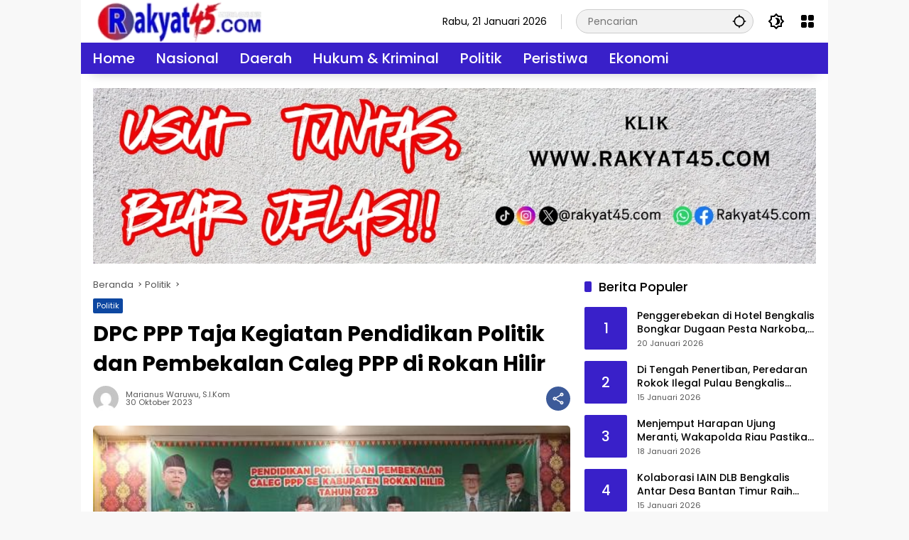

--- FILE ---
content_type: text/html; charset=UTF-8
request_url: https://rakyat45.com/2023/10/30/dpc-ppp-taja-kegiatan-pendidikan-politik-dan-pembekalan-caleg-ppp-di-rokan-hilir/
body_size: 22695
content:
<!doctype html>
<html lang="id">
<head>
	<meta charset="UTF-8">
	<meta name="viewport" content="width=device-width, initial-scale=1">
	<link rel="profile" href="https://gmpg.org/xfn/11">

	<meta name='robots' content='index, follow, max-image-preview:large, max-snippet:-1, max-video-preview:-1' />
<!-- Google tag (gtag.js) consent mode dataLayer added by Site Kit -->
<script id="google_gtagjs-js-consent-mode-data-layer">
window.dataLayer = window.dataLayer || [];function gtag(){dataLayer.push(arguments);}
gtag('consent', 'default', {"ad_personalization":"denied","ad_storage":"denied","ad_user_data":"denied","analytics_storage":"denied","functionality_storage":"denied","security_storage":"denied","personalization_storage":"denied","region":["AT","BE","BG","CH","CY","CZ","DE","DK","EE","ES","FI","FR","GB","GR","HR","HU","IE","IS","IT","LI","LT","LU","LV","MT","NL","NO","PL","PT","RO","SE","SI","SK"],"wait_for_update":500});
window._googlesitekitConsentCategoryMap = {"statistics":["analytics_storage"],"marketing":["ad_storage","ad_user_data","ad_personalization"],"functional":["functionality_storage","security_storage"],"preferences":["personalization_storage"]};
window._googlesitekitConsents = {"ad_personalization":"denied","ad_storage":"denied","ad_user_data":"denied","analytics_storage":"denied","functionality_storage":"denied","security_storage":"denied","personalization_storage":"denied","region":["AT","BE","BG","CH","CY","CZ","DE","DK","EE","ES","FI","FR","GB","GR","HR","HU","IE","IS","IT","LI","LT","LU","LV","MT","NL","NO","PL","PT","RO","SE","SI","SK"],"wait_for_update":500};
</script>
<!-- End Google tag (gtag.js) consent mode dataLayer added by Site Kit -->

	<!-- This site is optimized with the Yoast SEO plugin v26.8 - https://yoast.com/product/yoast-seo-wordpress/ -->
	<title>DPC PPP Taja Kegiatan Pendidikan Politik dan Pembekalan Caleg PPP di Rokan Hilir</title>
	<meta name="description" content="Rakyat45.com - Memasuki tahap Pemilihan Legislatif (Pileg), 2024 akan datang. Perwedissuito, SP Ketua, beserta jajaran pengurus Dewan Pimpinan Cabang" />
	<link rel="canonical" href="https://rakyat45.com/2023/10/30/dpc-ppp-taja-kegiatan-pendidikan-politik-dan-pembekalan-caleg-ppp-di-rokan-hilir/" />
	<meta property="og:locale" content="id_ID" />
	<meta property="og:type" content="article" />
	<meta property="og:title" content="DPC PPP Taja Kegiatan Pendidikan Politik dan Pembekalan Caleg PPP di Rokan Hilir" />
	<meta property="og:description" content="Rakyat45.com - Memasuki tahap Pemilihan Legislatif (Pileg), 2024 akan datang. Perwedissuito, SP Ketua, beserta jajaran pengurus Dewan Pimpinan Cabang" />
	<meta property="og:url" content="https://rakyat45.com/2023/10/30/dpc-ppp-taja-kegiatan-pendidikan-politik-dan-pembekalan-caleg-ppp-di-rokan-hilir/" />
	<meta property="og:site_name" content="Rakyat45.com" />
	<meta property="article:publisher" content="https://web.facebook.com/rakyatempatlima?ref=pages_you_manage" />
	<meta property="article:author" content="https://web.facebook.com/konpret07/" />
	<meta property="article:published_time" content="2023-10-30T09:17:00+00:00" />
	<meta property="og:image" content="https://rakyat45.com/wp-content/uploads/2023/10/DPC-PPP.jpeg" />
	<meta property="og:image:width" content="500" />
	<meta property="og:image:height" content="376" />
	<meta property="og:image:type" content="image/jpeg" />
	<meta name="author" content="Marianus Waruwu, S.I.Kom" />
	<meta name="twitter:card" content="summary_large_image" />
	<meta name="twitter:creator" content="@rakyat45com" />
	<meta name="twitter:site" content="@rakyat45com" />
	<meta name="twitter:label1" content="Ditulis oleh" />
	<meta name="twitter:data1" content="Marianus Waruwu, S.I.Kom" />
	<meta name="twitter:label2" content="Estimasi waktu membaca" />
	<meta name="twitter:data2" content="4 menit" />
	<script type="application/ld+json" class="yoast-schema-graph">{"@context":"https://schema.org","@graph":[{"@type":"NewsArticle","@id":"https://rakyat45.com/2023/10/30/dpc-ppp-taja-kegiatan-pendidikan-politik-dan-pembekalan-caleg-ppp-di-rokan-hilir/#article","isPartOf":{"@id":"https://rakyat45.com/2023/10/30/dpc-ppp-taja-kegiatan-pendidikan-politik-dan-pembekalan-caleg-ppp-di-rokan-hilir/"},"author":{"name":"Marianus Waruwu, S.I.Kom","@id":"https://rakyat45.com/#/schema/person/d624e5fc85437c1c687b674d45415351"},"headline":"DPC PPP Taja Kegiatan Pendidikan Politik dan Pembekalan Caleg PPP di Rokan Hilir","datePublished":"2023-10-30T09:17:00+00:00","mainEntityOfPage":{"@id":"https://rakyat45.com/2023/10/30/dpc-ppp-taja-kegiatan-pendidikan-politik-dan-pembekalan-caleg-ppp-di-rokan-hilir/"},"wordCount":668,"publisher":{"@id":"https://rakyat45.com/#organization"},"image":{"@id":"https://rakyat45.com/2023/10/30/dpc-ppp-taja-kegiatan-pendidikan-politik-dan-pembekalan-caleg-ppp-di-rokan-hilir/#primaryimage"},"thumbnailUrl":"https://rakyat45.com/wp-content/uploads/2023/10/DPC-PPP.jpeg","keywords":["Partai","PPP"],"articleSection":["Politik"],"inLanguage":"id"},{"@type":"WebPage","@id":"https://rakyat45.com/2023/10/30/dpc-ppp-taja-kegiatan-pendidikan-politik-dan-pembekalan-caleg-ppp-di-rokan-hilir/","url":"https://rakyat45.com/2023/10/30/dpc-ppp-taja-kegiatan-pendidikan-politik-dan-pembekalan-caleg-ppp-di-rokan-hilir/","name":"DPC PPP Taja Kegiatan Pendidikan Politik dan Pembekalan Caleg PPP di Rokan Hilir","isPartOf":{"@id":"https://rakyat45.com/#website"},"primaryImageOfPage":{"@id":"https://rakyat45.com/2023/10/30/dpc-ppp-taja-kegiatan-pendidikan-politik-dan-pembekalan-caleg-ppp-di-rokan-hilir/#primaryimage"},"image":{"@id":"https://rakyat45.com/2023/10/30/dpc-ppp-taja-kegiatan-pendidikan-politik-dan-pembekalan-caleg-ppp-di-rokan-hilir/#primaryimage"},"thumbnailUrl":"https://rakyat45.com/wp-content/uploads/2023/10/DPC-PPP.jpeg","datePublished":"2023-10-30T09:17:00+00:00","description":"Rakyat45.com - Memasuki tahap Pemilihan Legislatif (Pileg), 2024 akan datang. Perwedissuito, SP Ketua, beserta jajaran pengurus Dewan Pimpinan Cabang","breadcrumb":{"@id":"https://rakyat45.com/2023/10/30/dpc-ppp-taja-kegiatan-pendidikan-politik-dan-pembekalan-caleg-ppp-di-rokan-hilir/#breadcrumb"},"inLanguage":"id","potentialAction":[{"@type":"ReadAction","target":["https://rakyat45.com/2023/10/30/dpc-ppp-taja-kegiatan-pendidikan-politik-dan-pembekalan-caleg-ppp-di-rokan-hilir/"]}]},{"@type":"ImageObject","inLanguage":"id","@id":"https://rakyat45.com/2023/10/30/dpc-ppp-taja-kegiatan-pendidikan-politik-dan-pembekalan-caleg-ppp-di-rokan-hilir/#primaryimage","url":"https://rakyat45.com/wp-content/uploads/2023/10/DPC-PPP.jpeg","contentUrl":"https://rakyat45.com/wp-content/uploads/2023/10/DPC-PPP.jpeg","width":500,"height":376,"caption":"Pengurus Dewan Pimpinan Cabang (DPC) Partai Persatuan Pembangunan (PPP) Kab. rokan hilir(Md)"},{"@type":"BreadcrumbList","@id":"https://rakyat45.com/2023/10/30/dpc-ppp-taja-kegiatan-pendidikan-politik-dan-pembekalan-caleg-ppp-di-rokan-hilir/#breadcrumb","itemListElement":[{"@type":"ListItem","position":1,"name":"Home","item":"https://rakyat45.com/"},{"@type":"ListItem","position":2,"name":"DPC PPP Taja Kegiatan Pendidikan Politik dan Pembekalan Caleg PPP di Rokan Hilir"}]},{"@type":"WebSite","@id":"https://rakyat45.com/#website","url":"https://rakyat45.com/","name":"rakyat45.com","description":"Mengabarkan Berita Untuk Rakyat","publisher":{"@id":"https://rakyat45.com/#organization"},"alternateName":"R45","potentialAction":[{"@type":"SearchAction","target":{"@type":"EntryPoint","urlTemplate":"https://rakyat45.com/?s={search_term_string}"},"query-input":{"@type":"PropertyValueSpecification","valueRequired":true,"valueName":"search_term_string"}}],"inLanguage":"id"},{"@type":"Organization","@id":"https://rakyat45.com/#organization","name":"rakyat45.com","alternateName":"rakyat45.com","url":"https://rakyat45.com/","logo":{"@type":"ImageObject","inLanguage":"id","@id":"https://rakyat45.com/#/schema/logo/image/","url":"https://rakyat45.com/wp-content/uploads/2024/08/66d1590132cab.png","contentUrl":"https://rakyat45.com/wp-content/uploads/2024/08/66d1590132cab.png","width":300,"height":91,"caption":"rakyat45.com"},"image":{"@id":"https://rakyat45.com/#/schema/logo/image/"},"sameAs":["https://web.facebook.com/rakyatempatlima?ref=pages_you_manage","https://x.com/rakyat45com","https://www.instagram.com/madewaruwu44/","https://www.linkedin.com/feed/"]},{"@type":"Person","@id":"https://rakyat45.com/#/schema/person/d624e5fc85437c1c687b674d45415351","name":"Marianus Waruwu, S.I.Kom","image":{"@type":"ImageObject","inLanguage":"id","@id":"https://rakyat45.com/#/schema/person/image/","url":"https://secure.gravatar.com/avatar/aeaebca69454c3ad022258f95f62c41dafdbb211cc08d9b52932c2fb5e983e71?s=96&d=mm&r=g","contentUrl":"https://secure.gravatar.com/avatar/aeaebca69454c3ad022258f95f62c41dafdbb211cc08d9b52932c2fb5e983e71?s=96&d=mm&r=g","caption":"Marianus Waruwu, S.I.Kom"},"sameAs":["https://rakyat45.com","https://web.facebook.com/konpret07/","https://www.instagram.com/made_waruwu1/"],"url":"https://rakyat45.com/author/redaktur/"}]}</script>
	<!-- / Yoast SEO plugin. -->


<link rel='dns-prefetch' href='//connect.facebook.net' />
<link rel='dns-prefetch' href='//www.googletagmanager.com' />
<link rel="alternate" type="application/rss+xml" title="Rakyat45.com &raquo; Feed" href="https://rakyat45.com/feed/" />
<link rel="alternate" title="oEmbed (JSON)" type="application/json+oembed" href="https://rakyat45.com/wp-json/oembed/1.0/embed?url=https%3A%2F%2Frakyat45.com%2F2023%2F10%2F30%2Fdpc-ppp-taja-kegiatan-pendidikan-politik-dan-pembekalan-caleg-ppp-di-rokan-hilir%2F" />
<link rel="alternate" title="oEmbed (XML)" type="text/xml+oembed" href="https://rakyat45.com/wp-json/oembed/1.0/embed?url=https%3A%2F%2Frakyat45.com%2F2023%2F10%2F30%2Fdpc-ppp-taja-kegiatan-pendidikan-politik-dan-pembekalan-caleg-ppp-di-rokan-hilir%2F&#038;format=xml" />
<style id='wp-img-auto-sizes-contain-inline-css'>
img:is([sizes=auto i],[sizes^="auto," i]){contain-intrinsic-size:3000px 1500px}
/*# sourceURL=wp-img-auto-sizes-contain-inline-css */
</style>
<style id='wp-emoji-styles-inline-css'>

	img.wp-smiley, img.emoji {
		display: inline !important;
		border: none !important;
		box-shadow: none !important;
		height: 1em !important;
		width: 1em !important;
		margin: 0 0.07em !important;
		vertical-align: -0.1em !important;
		background: none !important;
		padding: 0 !important;
	}
/*# sourceURL=wp-emoji-styles-inline-css */
</style>
<link rel='stylesheet' id='wpmedia-fonts-css' href='https://rakyat45.com/wp-content/fonts/4dab8fc1a587482774b3ad4ab95d6125.css?ver=1.1.8' media='all' />
<link rel='stylesheet' id='wpmedia-style-css' href='https://rakyat45.com/wp-content/themes/wpmedia-child/style.css?ver=1.1.8' media='all' />
<style id='wpmedia-style-inline-css'>
h1,h2,h3,h4,h5,h6,.reltitle,.site-title,.gmr-mainmenu ul > li > a,.gmr-secondmenu-dropdown ul > li > a,.gmr-sidemenu ul li a,.gmr-sidemenu .side-textsocial,.heading-text,.gmr-mobilemenu ul li a,#navigationamp ul li a{font-family:Poppins;font-weight:500;}h1 strong,h2 strong,h3 strong,h4 strong,h5 strong,h6 strong{font-weight:700;}.entry-content-single{font-size:19px;}body{font-family:Poppins;--font-reguler:400;--font-bold:700;--mainmenu-bgcolor:#3920c9;--mainmenu-secondbgcolor:#3920c9;--background-color:#f8f8f8;--main-color:#000000;--widget-title:#000000;--link-color-body:#000000;--hoverlink-color-body:#d9091b;--border-color:#cccccc;--button-bgcolor:#3920c9;--button-color:#ffffff;--header-bgcolor:#ffffff;--topnav-color:#000000;--topnav-link-color:#000000;--topnav-linkhover-color:#d9091b;--mainmenu-color:#ffffff;--mainmenu-hovercolor:#f1c40f;--content-bgcolor:#ffffff;--content-greycolor:#555555;--greybody-bgcolor:#eeeeee;--footer-bgcolor:#d6d6d6;--footer-color:#727272;--footer-linkcolor:#212121;--footer-hover-linkcolor:#d9091b;}body,body.dark-theme{--scheme-color:#3920c9;--secondscheme-color:#3920c9;--mainmenu-direction:80deg;}/* Generate Using Cache */
/*# sourceURL=wpmedia-style-inline-css */
</style>

<!-- Potongan tag Google (gtag.js) ditambahkan oleh Site Kit -->
<!-- Snippet Google Analytics telah ditambahkan oleh Site Kit -->
<script src="https://www.googletagmanager.com/gtag/js?id=G-DWF6JPRN4M" id="google_gtagjs-js" async></script>
<script id="google_gtagjs-js-after">
window.dataLayer = window.dataLayer || [];function gtag(){dataLayer.push(arguments);}
gtag("set","linker",{"domains":["rakyat45.com"]});
gtag("js", new Date());
gtag("set", "developer_id.dZTNiMT", true);
gtag("config", "G-DWF6JPRN4M", {"googlesitekit_post_type":"post","googlesitekit_post_author":"Marianus Waruwu, S.I.Kom","googlesitekit_post_date":"20231030"});
//# sourceURL=google_gtagjs-js-after
</script>
<link rel="https://api.w.org/" href="https://rakyat45.com/wp-json/" /><link rel="alternate" title="JSON" type="application/json" href="https://rakyat45.com/wp-json/wp/v2/posts/21454" /><link rel='shortlink' href='https://rakyat45.com/?p=21454' />
<meta name="generator" content="Site Kit by Google 1.170.0" /><link rel="icon" href="https://rakyat45.com/wp-content/uploads/2025/01/cropped-45-tanpa-ltr-32x32.png" sizes="32x32" />
<link rel="icon" href="https://rakyat45.com/wp-content/uploads/2025/01/cropped-45-tanpa-ltr-192x192.png" sizes="192x192" />
<link rel="apple-touch-icon" href="https://rakyat45.com/wp-content/uploads/2025/01/cropped-45-tanpa-ltr-180x180.png" />
<meta name="msapplication-TileImage" content="https://rakyat45.com/wp-content/uploads/2025/01/cropped-45-tanpa-ltr-270x270.png" />
		<style id="wp-custom-css">
			.list-right .gmr-iconnotif {display: none !important}

.gmr-mainmenu ul > li > a {
  font-size: 20px;
  line-height: 1.4;
  color: var(--mainmenu-color);
  white-space: nowrap;
}
.post-thumbnail img {
  border-radius: 5px;
}

.count-text {
    display: none;
}		</style>
		<style id='global-styles-inline-css'>
:root{--wp--preset--aspect-ratio--square: 1;--wp--preset--aspect-ratio--4-3: 4/3;--wp--preset--aspect-ratio--3-4: 3/4;--wp--preset--aspect-ratio--3-2: 3/2;--wp--preset--aspect-ratio--2-3: 2/3;--wp--preset--aspect-ratio--16-9: 16/9;--wp--preset--aspect-ratio--9-16: 9/16;--wp--preset--color--black: #000000;--wp--preset--color--cyan-bluish-gray: #abb8c3;--wp--preset--color--white: #ffffff;--wp--preset--color--pale-pink: #f78da7;--wp--preset--color--vivid-red: #cf2e2e;--wp--preset--color--luminous-vivid-orange: #ff6900;--wp--preset--color--luminous-vivid-amber: #fcb900;--wp--preset--color--light-green-cyan: #7bdcb5;--wp--preset--color--vivid-green-cyan: #00d084;--wp--preset--color--pale-cyan-blue: #8ed1fc;--wp--preset--color--vivid-cyan-blue: #0693e3;--wp--preset--color--vivid-purple: #9b51e0;--wp--preset--gradient--vivid-cyan-blue-to-vivid-purple: linear-gradient(135deg,rgb(6,147,227) 0%,rgb(155,81,224) 100%);--wp--preset--gradient--light-green-cyan-to-vivid-green-cyan: linear-gradient(135deg,rgb(122,220,180) 0%,rgb(0,208,130) 100%);--wp--preset--gradient--luminous-vivid-amber-to-luminous-vivid-orange: linear-gradient(135deg,rgb(252,185,0) 0%,rgb(255,105,0) 100%);--wp--preset--gradient--luminous-vivid-orange-to-vivid-red: linear-gradient(135deg,rgb(255,105,0) 0%,rgb(207,46,46) 100%);--wp--preset--gradient--very-light-gray-to-cyan-bluish-gray: linear-gradient(135deg,rgb(238,238,238) 0%,rgb(169,184,195) 100%);--wp--preset--gradient--cool-to-warm-spectrum: linear-gradient(135deg,rgb(74,234,220) 0%,rgb(151,120,209) 20%,rgb(207,42,186) 40%,rgb(238,44,130) 60%,rgb(251,105,98) 80%,rgb(254,248,76) 100%);--wp--preset--gradient--blush-light-purple: linear-gradient(135deg,rgb(255,206,236) 0%,rgb(152,150,240) 100%);--wp--preset--gradient--blush-bordeaux: linear-gradient(135deg,rgb(254,205,165) 0%,rgb(254,45,45) 50%,rgb(107,0,62) 100%);--wp--preset--gradient--luminous-dusk: linear-gradient(135deg,rgb(255,203,112) 0%,rgb(199,81,192) 50%,rgb(65,88,208) 100%);--wp--preset--gradient--pale-ocean: linear-gradient(135deg,rgb(255,245,203) 0%,rgb(182,227,212) 50%,rgb(51,167,181) 100%);--wp--preset--gradient--electric-grass: linear-gradient(135deg,rgb(202,248,128) 0%,rgb(113,206,126) 100%);--wp--preset--gradient--midnight: linear-gradient(135deg,rgb(2,3,129) 0%,rgb(40,116,252) 100%);--wp--preset--font-size--small: 13px;--wp--preset--font-size--medium: 20px;--wp--preset--font-size--large: 36px;--wp--preset--font-size--x-large: 42px;--wp--preset--spacing--20: 0.44rem;--wp--preset--spacing--30: 0.67rem;--wp--preset--spacing--40: 1rem;--wp--preset--spacing--50: 1.5rem;--wp--preset--spacing--60: 2.25rem;--wp--preset--spacing--70: 3.38rem;--wp--preset--spacing--80: 5.06rem;--wp--preset--shadow--natural: 6px 6px 9px rgba(0, 0, 0, 0.2);--wp--preset--shadow--deep: 12px 12px 50px rgba(0, 0, 0, 0.4);--wp--preset--shadow--sharp: 6px 6px 0px rgba(0, 0, 0, 0.2);--wp--preset--shadow--outlined: 6px 6px 0px -3px rgb(255, 255, 255), 6px 6px rgb(0, 0, 0);--wp--preset--shadow--crisp: 6px 6px 0px rgb(0, 0, 0);}:where(.is-layout-flex){gap: 0.5em;}:where(.is-layout-grid){gap: 0.5em;}body .is-layout-flex{display: flex;}.is-layout-flex{flex-wrap: wrap;align-items: center;}.is-layout-flex > :is(*, div){margin: 0;}body .is-layout-grid{display: grid;}.is-layout-grid > :is(*, div){margin: 0;}:where(.wp-block-columns.is-layout-flex){gap: 2em;}:where(.wp-block-columns.is-layout-grid){gap: 2em;}:where(.wp-block-post-template.is-layout-flex){gap: 1.25em;}:where(.wp-block-post-template.is-layout-grid){gap: 1.25em;}.has-black-color{color: var(--wp--preset--color--black) !important;}.has-cyan-bluish-gray-color{color: var(--wp--preset--color--cyan-bluish-gray) !important;}.has-white-color{color: var(--wp--preset--color--white) !important;}.has-pale-pink-color{color: var(--wp--preset--color--pale-pink) !important;}.has-vivid-red-color{color: var(--wp--preset--color--vivid-red) !important;}.has-luminous-vivid-orange-color{color: var(--wp--preset--color--luminous-vivid-orange) !important;}.has-luminous-vivid-amber-color{color: var(--wp--preset--color--luminous-vivid-amber) !important;}.has-light-green-cyan-color{color: var(--wp--preset--color--light-green-cyan) !important;}.has-vivid-green-cyan-color{color: var(--wp--preset--color--vivid-green-cyan) !important;}.has-pale-cyan-blue-color{color: var(--wp--preset--color--pale-cyan-blue) !important;}.has-vivid-cyan-blue-color{color: var(--wp--preset--color--vivid-cyan-blue) !important;}.has-vivid-purple-color{color: var(--wp--preset--color--vivid-purple) !important;}.has-black-background-color{background-color: var(--wp--preset--color--black) !important;}.has-cyan-bluish-gray-background-color{background-color: var(--wp--preset--color--cyan-bluish-gray) !important;}.has-white-background-color{background-color: var(--wp--preset--color--white) !important;}.has-pale-pink-background-color{background-color: var(--wp--preset--color--pale-pink) !important;}.has-vivid-red-background-color{background-color: var(--wp--preset--color--vivid-red) !important;}.has-luminous-vivid-orange-background-color{background-color: var(--wp--preset--color--luminous-vivid-orange) !important;}.has-luminous-vivid-amber-background-color{background-color: var(--wp--preset--color--luminous-vivid-amber) !important;}.has-light-green-cyan-background-color{background-color: var(--wp--preset--color--light-green-cyan) !important;}.has-vivid-green-cyan-background-color{background-color: var(--wp--preset--color--vivid-green-cyan) !important;}.has-pale-cyan-blue-background-color{background-color: var(--wp--preset--color--pale-cyan-blue) !important;}.has-vivid-cyan-blue-background-color{background-color: var(--wp--preset--color--vivid-cyan-blue) !important;}.has-vivid-purple-background-color{background-color: var(--wp--preset--color--vivid-purple) !important;}.has-black-border-color{border-color: var(--wp--preset--color--black) !important;}.has-cyan-bluish-gray-border-color{border-color: var(--wp--preset--color--cyan-bluish-gray) !important;}.has-white-border-color{border-color: var(--wp--preset--color--white) !important;}.has-pale-pink-border-color{border-color: var(--wp--preset--color--pale-pink) !important;}.has-vivid-red-border-color{border-color: var(--wp--preset--color--vivid-red) !important;}.has-luminous-vivid-orange-border-color{border-color: var(--wp--preset--color--luminous-vivid-orange) !important;}.has-luminous-vivid-amber-border-color{border-color: var(--wp--preset--color--luminous-vivid-amber) !important;}.has-light-green-cyan-border-color{border-color: var(--wp--preset--color--light-green-cyan) !important;}.has-vivid-green-cyan-border-color{border-color: var(--wp--preset--color--vivid-green-cyan) !important;}.has-pale-cyan-blue-border-color{border-color: var(--wp--preset--color--pale-cyan-blue) !important;}.has-vivid-cyan-blue-border-color{border-color: var(--wp--preset--color--vivid-cyan-blue) !important;}.has-vivid-purple-border-color{border-color: var(--wp--preset--color--vivid-purple) !important;}.has-vivid-cyan-blue-to-vivid-purple-gradient-background{background: var(--wp--preset--gradient--vivid-cyan-blue-to-vivid-purple) !important;}.has-light-green-cyan-to-vivid-green-cyan-gradient-background{background: var(--wp--preset--gradient--light-green-cyan-to-vivid-green-cyan) !important;}.has-luminous-vivid-amber-to-luminous-vivid-orange-gradient-background{background: var(--wp--preset--gradient--luminous-vivid-amber-to-luminous-vivid-orange) !important;}.has-luminous-vivid-orange-to-vivid-red-gradient-background{background: var(--wp--preset--gradient--luminous-vivid-orange-to-vivid-red) !important;}.has-very-light-gray-to-cyan-bluish-gray-gradient-background{background: var(--wp--preset--gradient--very-light-gray-to-cyan-bluish-gray) !important;}.has-cool-to-warm-spectrum-gradient-background{background: var(--wp--preset--gradient--cool-to-warm-spectrum) !important;}.has-blush-light-purple-gradient-background{background: var(--wp--preset--gradient--blush-light-purple) !important;}.has-blush-bordeaux-gradient-background{background: var(--wp--preset--gradient--blush-bordeaux) !important;}.has-luminous-dusk-gradient-background{background: var(--wp--preset--gradient--luminous-dusk) !important;}.has-pale-ocean-gradient-background{background: var(--wp--preset--gradient--pale-ocean) !important;}.has-electric-grass-gradient-background{background: var(--wp--preset--gradient--electric-grass) !important;}.has-midnight-gradient-background{background: var(--wp--preset--gradient--midnight) !important;}.has-small-font-size{font-size: var(--wp--preset--font-size--small) !important;}.has-medium-font-size{font-size: var(--wp--preset--font-size--medium) !important;}.has-large-font-size{font-size: var(--wp--preset--font-size--large) !important;}.has-x-large-font-size{font-size: var(--wp--preset--font-size--x-large) !important;}
/*# sourceURL=global-styles-inline-css */
</style>
</head>

<body class="wp-singular post-template-default single single-post postid-21454 single-format-standard wp-custom-logo wp-embed-responsive wp-theme-wpmedia wp-child-theme-wpmedia-child idtheme kentooz gmr-box-layout">
	<a class="skip-link screen-reader-text" href="#primary">Langsung ke konten</a>
		<div id="page" class="site">
		<div id="topnavwrap" class="gmr-topnavwrap clearfix">
			<div class="container">
				<header id="masthead" class="list-flex site-header">
					<div class="row-flex gmr-navleft">
						<div class="site-branding">
							<div class="gmr-logo"><a class="custom-logo-link" href="https://rakyat45.com/" title="Rakyat45.com" rel="home"><img class="custom-logo" src="https://rakyat45.com/wp-content/uploads/2026/01/cropped-cropped-695e49747e341-e1767800245948.webp" width="250" height="58" alt="Rakyat45.com" loading="lazy" /></a></div>						</div><!-- .site-branding -->
					</div>

					<div class="row-flex gmr-navright">
						<span class="gmr-top-date" data-lang="id"></span><div class="gmr-search desktop-only">
				<form method="get" class="gmr-searchform searchform" action="https://rakyat45.com/">
					<input type="text" name="s" id="s" placeholder="Pencarian" />
					<input type="hidden" name="post_type[]" value="post" />
					<button type="submit" role="button" class="gmr-search-submit gmr-search-icon" aria-label="Kirim">
						<svg xmlns="http://www.w3.org/2000/svg" height="24px" viewBox="0 0 24 24" width="24px" fill="currentColor"><path d="M0 0h24v24H0V0z" fill="none"/><path d="M20.94 11c-.46-4.17-3.77-7.48-7.94-7.94V1h-2v2.06C6.83 3.52 3.52 6.83 3.06 11H1v2h2.06c.46 4.17 3.77 7.48 7.94 7.94V23h2v-2.06c4.17-.46 7.48-3.77 7.94-7.94H23v-2h-2.06zM12 19c-3.87 0-7-3.13-7-7s3.13-7 7-7 7 3.13 7 7-3.13 7-7 7z"/></svg>
					</button>
				</form>
			</div><button role="button" class="darkmode-button topnav-button" aria-label="Mode Gelap"><svg xmlns="http://www.w3.org/2000/svg" height="24px" viewBox="0 0 24 24" width="24px" fill="currentColor"><path d="M0 0h24v24H0V0z" fill="none"/><path d="M20 8.69V4h-4.69L12 .69 8.69 4H4v4.69L.69 12 4 15.31V20h4.69L12 23.31 15.31 20H20v-4.69L23.31 12 20 8.69zm-2 5.79V18h-3.52L12 20.48 9.52 18H6v-3.52L3.52 12 6 9.52V6h3.52L12 3.52 14.48 6H18v3.52L20.48 12 18 14.48zM12.29 7c-.74 0-1.45.17-2.08.46 1.72.79 2.92 2.53 2.92 4.54s-1.2 3.75-2.92 4.54c.63.29 1.34.46 2.08.46 2.76 0 5-2.24 5-5s-2.24-5-5-5z"/></svg></button><div class="gmr-menugrid-btn gmrclick-container"><button id="menugrid-button" class="topnav-button gmrbtnclick" aria-label="Buka Menu"><svg xmlns="http://www.w3.org/2000/svg" enable-background="new 0 0 24 24" height="24px" viewBox="0 0 24 24" width="24px" fill="currentColor"><g><rect fill="none" height="24" width="24"/></g><g><g><path d="M5,11h4c1.1,0,2-0.9,2-2V5c0-1.1-0.9-2-2-2H5C3.9,3,3,3.9,3,5v4C3,10.1,3.9,11,5,11z"/><path d="M5,21h4c1.1,0,2-0.9,2-2v-4c0-1.1-0.9-2-2-2H5c-1.1,0-2,0.9-2,2v4C3,20.1,3.9,21,5,21z"/><path d="M13,5v4c0,1.1,0.9,2,2,2h4c1.1,0,2-0.9,2-2V5c0-1.1-0.9-2-2-2h-4C13.9,3,13,3.9,13,5z"/><path d="M15,21h4c1.1,0,2-0.9,2-2v-4c0-1.1-0.9-2-2-2h-4c-1.1,0-2,0.9-2,2v4C13,20.1,13.9,21,15,21z"/></g></g></svg></button><div id="dropdown-container" class="gmr-secondmenu-dropdown gmr-dropdown"><ul id="secondary-menu" class="menu"><li id="menu-item-20510" class="menu-item menu-item-type-custom menu-item-object-custom menu-item-20510"><a href="https://taktiknews.com/">taktiknews.com</a></li>
</ul></div></div><button id="gmr-responsive-menu" role="button" class="mobile-only" aria-label="Menu" data-target="#gmr-sidemenu-id" data-toggle="onoffcanvas" aria-expanded="false" rel="nofollow"><svg xmlns="http://www.w3.org/2000/svg" width="24" height="24" viewBox="0 0 24 24"><path fill="currentColor" d="m19.31 18.9l3.08 3.1L21 23.39l-3.12-3.07c-.69.43-1.51.68-2.38.68c-2.5 0-4.5-2-4.5-4.5s2-4.5 4.5-4.5s4.5 2 4.5 4.5c0 .88-.25 1.71-.69 2.4m-3.81.1a2.5 2.5 0 0 0 0-5a2.5 2.5 0 0 0 0 5M21 4v2H3V4h18M3 16v-2h6v2H3m0-5V9h18v2h-2.03c-1.01-.63-2.2-1-3.47-1s-2.46.37-3.47 1H3Z"/></svg></button>					</div>
				</header>
			</div><!-- .container -->
			<nav id="main-nav" class="main-navigation gmr-mainmenu">
				<div class="container">
					<ul id="primary-menu" class="menu"><li id="menu-item-19530" class="menu-item menu-item-type-custom menu-item-object-custom menu-item-home menu-item-19530"><a href="https://rakyat45.com"><span>Home</span></a></li>
<li id="menu-item-29929" class="menu-item menu-item-type-taxonomy menu-item-object-category menu-item-29929"><a href="https://rakyat45.com/nasional/"><span>Nasional</span></a></li>
<li id="menu-item-36142" class="menu-item menu-item-type-taxonomy menu-item-object-category menu-item-36142"><a href="https://rakyat45.com/daerah/"><span>Daerah</span></a></li>
<li id="menu-item-24942" class="menu-item menu-item-type-taxonomy menu-item-object-category menu-item-24942"><a href="https://rakyat45.com/hukum-kriminal/"><span>Hukum &amp; Kriminal</span></a></li>
<li id="menu-item-39490" class="menu-item menu-item-type-taxonomy menu-item-object-category current-post-ancestor current-menu-parent current-post-parent menu-item-39490"><a href="https://rakyat45.com/politik/"><span>Politik</span></a></li>
<li id="menu-item-20641" class="menu-item menu-item-type-taxonomy menu-item-object-category menu-item-20641"><a href="https://rakyat45.com/peristiwa/"><span>Peristiwa</span></a></li>
<li id="menu-item-23497" class="menu-item menu-item-type-taxonomy menu-item-object-category menu-item-23497"><a href="https://rakyat45.com/ekonomi/"><span>Ekonomi</span></a></li>
</ul>				</div>
			</nav><!-- #main-nav -->
		</div><!-- #topnavwrap -->

				
		
		<div class="gmr-topbanner text-center"><div class="container"><div>
        <img src="https://rakyat45.com/wp-content/uploads/2026/01/696e5eb73a645.webp" alt="Banner Website" width="100%">
    </div></div></div>
		<div id="content" class="gmr-content">
			<div class="container">
				<div class="row">
<main id="primary" class="site-main col-md-8">
	
<article id="post-21454" class="post type-post hentry content-single">
				<div class="breadcrumbs" itemscope itemtype="https://schema.org/BreadcrumbList">
																						<span class="first-cl" itemprop="itemListElement" itemscope itemtype="https://schema.org/ListItem">
								<a itemscope itemtype="https://schema.org/WebPage" itemprop="item" itemid="https://rakyat45.com/" href="https://rakyat45.com/"><span itemprop="name">Beranda</span></a>
								<span itemprop="position" content="1"></span>
							</span>
												<span class="separator"></span>
																											<span class="0-cl" itemprop="itemListElement" itemscope itemtype="http://schema.org/ListItem">
								<a itemscope itemtype="https://schema.org/WebPage" itemprop="item" itemid="https://rakyat45.com/politik/" href="https://rakyat45.com/politik/"><span itemprop="name">Politik</span></a>
								<span itemprop="position" content="2"></span>
							</span>
												<span class="separator"></span>
																				<span class="last-cl" itemscope itemtype="https://schema.org/ListItem">
						<span itemprop="name">DPC PPP Taja Kegiatan Pendidikan Politik dan Pembekalan Caleg PPP di Rokan Hilir</span>
						<span itemprop="position" content="3"></span>
						</span>
												</div>
				<header class="entry-header entry-header-single">
		<span class="cat-links-content"><a href="https://rakyat45.com/politik/" title="Lihat semua posts di Politik" style="background:#0d47a1;">Politik</a></span><h1 class="entry-title"><strong>DPC PPP Taja Kegiatan Pendidikan Politik dan Pembekalan Caleg PPP di Rokan Hilir</strong></h1><div class="list-flex clearfix"><div class="gmr-gravatar-metasingle"><a class="url" href="https://rakyat45.com/author/redaktur/" title="Permalink ke: Marianus Waruwu, S.I.Kom"><img alt='' src='https://secure.gravatar.com/avatar/aeaebca69454c3ad022258f95f62c41dafdbb211cc08d9b52932c2fb5e983e71?s=40&#038;d=mm&#038;r=g' srcset='https://secure.gravatar.com/avatar/aeaebca69454c3ad022258f95f62c41dafdbb211cc08d9b52932c2fb5e983e71?s=80&#038;d=mm&#038;r=g 2x' class='avatar avatar-40 photo img-cicle' height='40' width='40' decoding='async'/></a></div><div class="gmr-content-metasingle"><div class="meta-content"><span class="author vcard"><a class="url fn n" href="https://rakyat45.com/author/redaktur/" title="Marianus Waruwu, S.I.Kom">Marianus Waruwu, S.I.Kom</a></span><span class="count-text"><svg xmlns="http://www.w3.org/2000/svg" enable-background="new 0 0 24 24" height="24px" viewBox="0 0 24 24" width="24px" fill="currentColor"><g><rect fill="none" height="24" width="24" x="0"/></g><g><path d="M22.47,5.2C22,4.96,21.51,4.76,21,4.59v12.03C19.86,16.21,18.69,16,17.5,16c-1.9,0-3.78,0.54-5.5,1.58V5.48 C10.38,4.55,8.51,4,6.5,4C4.71,4,3.02,4.44,1.53,5.2C1.2,5.36,1,5.71,1,6.08v12.08c0,0.58,0.47,0.99,1,0.99 c0.16,0,0.32-0.04,0.48-0.12C3.69,18.4,5.05,18,6.5,18c2.07,0,3.98,0.82,5.5,2c1.52-1.18,3.43-2,5.5-2c1.45,0,2.81,0.4,4.02,1.04 c0.16,0.08,0.32,0.12,0.48,0.12c0.52,0,1-0.41,1-0.99V6.08C23,5.71,22.8,5.36,22.47,5.2z M10,16.62C8.86,16.21,7.69,16,6.5,16 c-1.19,0-2.36,0.21-3.5,0.62V6.71C4.11,6.24,5.28,6,6.5,6C7.7,6,8.89,6.25,10,6.72V16.62z M19,0.5l-5,5V15l5-4.5V0.5z"/></g></svg><span class="in-count-text">4 min baca</span></span></div><div class="meta-content"><span class="posted-on"><time class="entry-date published updated" datetime="2023-10-30T16:17:00+07:00">30 Oktober 2023</time></span></div></div><div class="gmr-content-share list-right"><div class="gmr-iconnotif"><div class="gmr-iconnotif-wrap"><svg xmlns="http://www.w3.org/2000/svg" height="24px" viewBox="0 0 24 24" width="24px" fill="currentColor"><path d="M0 0h24v24H0V0z" fill="none"/><path d="M12 6c3.79 0 7.17 2.13 8.82 5.5C19.17 14.87 15.79 17 12 17s-7.17-2.13-8.82-5.5C4.83 8.13 8.21 6 12 6m0-2C7 4 2.73 7.11 1 11.5 2.73 15.89 7 19 12 19s9.27-3.11 11-7.5C21.27 7.11 17 4 12 4zm0 5c1.38 0 2.5 1.12 2.5 2.5S13.38 14 12 14s-2.5-1.12-2.5-2.5S10.62 9 12 9m0-2c-2.48 0-4.5 2.02-4.5 4.5S9.52 16 12 16s4.5-2.02 4.5-4.5S14.48 7 12 7z"/></svg><span class="notif-number">792</span></div></div><button id="share-modal" data-modal="gmr-popupwrap" aria-label="Bagikan"><svg xmlns="http://www.w3.org/2000/svg" height="24px" viewBox="0 0 24 24" width="24px" fill="currentColor"><path d="M0 0h24v24H0V0z" fill="none"/><path d="M18 16.08c-.76 0-1.44.3-1.96.77L8.91 12.7c.05-.23.09-.46.09-.7s-.04-.47-.09-.7l7.05-4.11c.54.5 1.25.81 2.04.81 1.66 0 3-1.34 3-3s-1.34-3-3-3-3 1.34-3 3c0 .24.04.47.09.7L8.04 9.81C7.5 9.31 6.79 9 6 9c-1.66 0-3 1.34-3 3s1.34 3 3 3c.79 0 1.5-.31 2.04-.81l7.12 4.16c-.05.21-.08.43-.08.65 0 1.61 1.31 2.92 2.92 2.92s2.92-1.31 2.92-2.92c0-1.61-1.31-2.92-2.92-2.92zM18 4c.55 0 1 .45 1 1s-.45 1-1 1-1-.45-1-1 .45-1 1-1zM6 13c-.55 0-1-.45-1-1s.45-1 1-1 1 .45 1 1-.45 1-1 1zm12 7.02c-.55 0-1-.45-1-1s.45-1 1-1 1 .45 1 1-.45 1-1 1z"/></svg></button><div id="gmr-popupwrap" class="gmr-share-popup"><div class="gmr-modalbg close-modal"></div><div class="gmr-in-popup clearfix"><span class="idt-xclose close-modal">&times;</span><h4 class="main-textshare">DPC PPP Taja Kegiatan Pendidikan Politik dan Pembekalan Caleg PPP di Rokan Hilir</h4><div class="content-share"><div class="second-textshare">Sebarkan artikel ini</div><ul class="gmr-socialicon-share"><li class="facebook"><a href="https://www.facebook.com/sharer/sharer.php?u=https%3A%2F%2Frakyat45.com%2F2023%2F10%2F30%2Fdpc-ppp-taja-kegiatan-pendidikan-politik-dan-pembekalan-caleg-ppp-di-rokan-hilir%2F" target="_blank" rel="nofollow" data-title="Facebook" title="Facebook"><svg xmlns="http://www.w3.org/2000/svg" width="0.63em" height="1em" viewBox="0 0 320 512"><path fill="currentColor" d="m279.14 288l14.22-92.66h-88.91v-60.13c0-25.35 12.42-50.06 52.24-50.06h40.42V6.26S260.43 0 225.36 0c-73.22 0-121.08 44.38-121.08 124.72v70.62H22.89V288h81.39v224h100.17V288z"/></svg></a></li><li class="twitter"><a href="https://twitter.com/intent/tweet?url=https%3A%2F%2Frakyat45.com%2F2023%2F10%2F30%2Fdpc-ppp-taja-kegiatan-pendidikan-politik-dan-pembekalan-caleg-ppp-di-rokan-hilir%2F&amp;text=DPC%20PPP%20Taja%20Kegiatan%20Pendidikan%20Politik%20dan%20Pembekalan%20Caleg%20PPP%20di%20Rokan%20Hilir" target="_blank" rel="nofollow" data-title="Twitter" title="Twitter"><svg xmlns="http://www.w3.org/2000/svg" width="24" height="24" viewBox="0 0 24 24"><path fill="currentColor" d="M18.205 2.25h3.308l-7.227 8.26l8.502 11.24H16.13l-5.214-6.817L4.95 21.75H1.64l7.73-8.835L1.215 2.25H8.04l4.713 6.231l5.45-6.231Zm-1.161 17.52h1.833L7.045 4.126H5.078L17.044 19.77Z"/></svg></a></li><li class="telegram"><a href="https://t.me/share/url?url=https%3A%2F%2Frakyat45.com%2F2023%2F10%2F30%2Fdpc-ppp-taja-kegiatan-pendidikan-politik-dan-pembekalan-caleg-ppp-di-rokan-hilir%2F&amp;text=DPC%20PPP%20Taja%20Kegiatan%20Pendidikan%20Politik%20dan%20Pembekalan%20Caleg%20PPP%20di%20Rokan%20Hilir" target="_blank" rel="nofollow" data-title="Telegram" title="Telegram"><svg xmlns="http://www.w3.org/2000/svg" width="0.88em" height="1em" viewBox="0 0 448 512"><path fill="currentColor" d="m446.7 98.6l-67.6 318.8c-5.1 22.5-18.4 28.1-37.3 17.5l-103-75.9l-49.7 47.8c-5.5 5.5-10.1 10.1-20.7 10.1l7.4-104.9l190.9-172.5c8.3-7.4-1.8-11.5-12.9-4.1L117.8 284L16.2 252.2c-22.1-6.9-22.5-22.1 4.6-32.7L418.2 66.4c18.4-6.9 34.5 4.1 28.5 32.2z"/></svg></a></li><li class="pinterest"><a href="https://pinterest.com/pin/create/button/?url=https%3A%2F%2Frakyat45.com%2F2023%2F10%2F30%2Fdpc-ppp-taja-kegiatan-pendidikan-politik-dan-pembekalan-caleg-ppp-di-rokan-hilir%2F&amp;desciption=DPC%20PPP%20Taja%20Kegiatan%20Pendidikan%20Politik%20dan%20Pembekalan%20Caleg%20PPP%20di%20Rokan%20Hilir&amp;media=https%3A%2F%2Frakyat45.com%2Fwp-content%2Fuploads%2F2023%2F10%2FDPC-PPP.jpeg" target="_blank" rel="nofollow" data-title="Pin" title="Pin"><svg xmlns="http://www.w3.org/2000/svg" width="24" height="24" viewBox="-4.5 -2 24 24"><path fill="currentColor" d="M6.17 13.097c-.506 2.726-1.122 5.34-2.95 6.705c-.563-4.12.829-7.215 1.475-10.5c-1.102-1.91.133-5.755 2.457-4.808c2.86 1.166-2.477 7.102 1.106 7.844c3.741.774 5.269-6.683 2.949-9.109C7.855-.272 1.45 3.15 2.238 8.163c.192 1.226 1.421 1.598.491 3.29C.584 10.962-.056 9.22.027 6.897C.159 3.097 3.344.435 6.538.067c4.04-.466 7.831 1.527 8.354 5.44c.59 4.416-1.823 9.2-6.142 8.855c-1.171-.093-1.663-.69-2.58-1.265z"/></svg></a></li><li class="whatsapp"><a href="https://api.whatsapp.com/send?text=DPC%20PPP%20Taja%20Kegiatan%20Pendidikan%20Politik%20dan%20Pembekalan%20Caleg%20PPP%20di%20Rokan%20Hilir https%3A%2F%2Frakyat45.com%2F2023%2F10%2F30%2Fdpc-ppp-taja-kegiatan-pendidikan-politik-dan-pembekalan-caleg-ppp-di-rokan-hilir%2F" target="_blank" rel="nofollow" data-title="WhatsApp" title="WhatsApp"><svg xmlns="http://www.w3.org/2000/svg" width="0.88em" height="1em" viewBox="0 0 448 512"><path fill="currentColor" d="M380.9 97.1C339 55.1 283.2 32 223.9 32c-122.4 0-222 99.6-222 222c0 39.1 10.2 77.3 29.6 111L0 480l117.7-30.9c32.4 17.7 68.9 27 106.1 27h.1c122.3 0 224.1-99.6 224.1-222c0-59.3-25.2-115-67.1-157zm-157 341.6c-33.2 0-65.7-8.9-94-25.7l-6.7-4l-69.8 18.3L72 359.2l-4.4-7c-18.5-29.4-28.2-63.3-28.2-98.2c0-101.7 82.8-184.5 184.6-184.5c49.3 0 95.6 19.2 130.4 54.1c34.8 34.9 56.2 81.2 56.1 130.5c0 101.8-84.9 184.6-186.6 184.6zm101.2-138.2c-5.5-2.8-32.8-16.2-37.9-18c-5.1-1.9-8.8-2.8-12.5 2.8c-3.7 5.6-14.3 18-17.6 21.8c-3.2 3.7-6.5 4.2-12 1.4c-32.6-16.3-54-29.1-75.5-66c-5.7-9.8 5.7-9.1 16.3-30.3c1.8-3.7.9-6.9-.5-9.7c-1.4-2.8-12.5-30.1-17.1-41.2c-4.5-10.8-9.1-9.3-12.5-9.5c-3.2-.2-6.9-.2-10.6-.2c-3.7 0-9.7 1.4-14.8 6.9c-5.1 5.6-19.4 19-19.4 46.3c0 27.3 19.9 53.7 22.6 57.4c2.8 3.7 39.1 59.7 94.8 83.8c35.2 15.2 49 16.5 66.6 13.9c10.7-1.6 32.8-13.4 37.4-26.4c4.6-13 4.6-24.1 3.2-26.4c-1.3-2.5-5-3.9-10.5-6.6z"/></svg></a></li></ul></div></div></div></div></div>	</header><!-- .entry-header -->
				<figure class="post-thumbnail gmr-thumbnail-single">
				<img width="500" height="376" src="https://rakyat45.com/wp-content/uploads/2023/10/DPC-PPP.jpeg" class="attachment-post-thumbnail size-post-thumbnail wp-post-image" alt="DPC PPP Taja Kegiatan Pendidikan Politik dan Pembekalan Caleg PPP di Rokan Hilir" decoding="async" fetchpriority="high" srcset="https://rakyat45.com/wp-content/uploads/2023/10/DPC-PPP.jpeg 500w, https://rakyat45.com/wp-content/uploads/2023/10/DPC-PPP-original-1536x1156.jpeg 1536w, https://rakyat45.com/wp-content/uploads/2023/10/DPC-PPP-original-768x578.jpeg 768w" sizes="(max-width: 500px) 100vw, 500px" />									<figcaption class="wp-caption-text">Pengurus Dewan Pimpinan Cabang (DPC) Partai Persatuan Pembangunan (PPP) Kab. rokan hilir(Md)</figcaption>
							</figure>
			
	<div class="single-wrap">
		<div class="entry-content entry-content-single clearfix">
			<p><strong>Rakyat45.com</strong> &#8211; Memasuki tahap Pemilihan Legislatif (Pileg), 2024 akan datang. Perwedissuito, SP Ketua, beserta jajaran pengurus Dewan Pimpinan Cabang (DPC) Partai Persatuan Pembangunan (PPP), taja kegiatan Pendidikan Politik dan Pembekalan Caleg PPP se Kabupaten Rokan Hilir Tahun 2023 Minggu-Senin (29-30/10/2023) bertepatan di Hotel BIT Jl Lintas Ujung Tanjung Kab.Rohil Provinsi Riau</p>
<p>Kegiatan Pendidikan Politik dan Pembekalan Caleg PPP se Kabupaten Rokan Hilir 2023 ini ditaja untuk memberikan pengetahuan kepada seluruh caleg baik Provinsi dan Kabupaten di seluruh Dapil Rokan Hilir, bertemakan Perkuat Ekonomi Masyarakat, Menangkan PPP dan taqline : Harga Murah, Kerja Mudah, Hidup Berkah, Pilih Ka&#8217;bah. &#8221; ucap Perwedissuito, SP Ketua DPC PPP Kab. Rohil</p>
<p>Dalam kegiatan ini ditaja untuk memberikan wawasan kepada para caleg apa yang harus dilakukan setelah adanya penetapan Daftar Calon Tetap (DCT) , dengan menghadirkan H Rusli Effendi, S.H.I, SE,.M.Si Wakil Ketua Umum DPP, Drs H Syamsurizal,M.Si Ketua DPW PPP Riau, H Husaimi Hamidi,SE,.MH, Ketua Fraksi Gabungan DPRD Riau serta Jaka Abdillah Komisioner Bawaslu Rohil, dan dari KPU Kabupaten Rokan Hilir. tutup Perwedissuito, SP</p>
<p>Usai kata sambutan disampaikan oleh Perwedissuito, SP selaku Ketua DPC PPP Kab Rohil, dilanjutkan pemberian materi yang disampaikan oleh Rusli Efendi Wakil Ketua Umum DPP Partai PPP dan KPU Rokan Hilir dan Jaka Abdillah Komisioner Bawaslu Kab Rohil dan H Husaimi Hamidi Wakil Ketua DPW PPP Provinsi Riau mewakili Ketua DPW Syamsurizal.</p>
<p>Didalam penyampaian materi, H Rusli Efendi, agar para caleg dari Partai PPP sekabupaten Rokan Hilir untuk mempersiapkan diri dan menyiapkan strategi untuk merebut kursi didalam pileg 2024 mendatang agar PPP nantinya dapat memperoleh kursi Minimal 1 kursi baik untuk ditingkat Kabupaten maupun ditingkat Provinsi di Dapilnya masing-masing.</p>
<p>Sementara Jaka Abdillah selaku Komisioner Bawaslu Kab Rohil sebagai pemateri, menyampaikan beberapa pengetahuan akan pelanggaran-pelanggaran didalam pelaksanaan pemilihan legislatif serta rambu-rambu yang patut ditaati setelah ditetapkannya Daftar Calon Tetap (DCT) dan di Umumkan oleh KPU pusat pada tanggal 3 dan 4 November 2023 akan datang.</p>
<p>&#8221; Diharapkan kepada para Caleg untuk dapat mentaati beberapa rambu didalam pelaksanaan Pileg 2024 mendatang, setelah KPU pusat menetapkan dan mengumumkan Daftar Calon Tetap (DCT) pada tanggal 3 dan 4 November 2024.&#8221; beber Jaka Abdillah</p>
<p>Tidak hanya itu saja, Jaka Abdillah Bawaslu Kab.Rohil juga siap melayani laporan masyarakat maupun dari manapun jika terdapat pelanggaran didalam pelaksanaan pileg 2024.nanti pinta dan turupnya</p>
<p>Usai pemberian materi yang disampaiman oleh H Rusli Efendi, KPU Rohil dan Bawaslu ditutup pemberian materi yang disampaikan oleh H Husaimi Hamidi, SE,.MH Wakil ketua DPW PPP Riau dan juga selaku ketua Fraksi Gabungan DPRD Riau yang duduk selama dua periode</p>
<p>Didalam pemberian materi, H Husaimi Hamidi menyampaikan kepada para caleg harus memiliki kesiapan strategi yang matang dalam memperoleh kursi baik untuk para caleg dan Partai yang juga diharapkan dapat bekerjasama terutama pada para pengurus Partai serta dengan para caleg di Partai Persatuan Pembangunan (PPP).</p>
<p>&#8221; Para Caleg harus memiliki kemapanan dalam memiliki strategi untuk memperoleh suara, serta dapat salin kerja sama dengan para pengurus dan para caleg. Serta dapat aktif dalam menjalin hubungan dengan masyarakat, yakni dengan memperbanyak terjun kelapangan dengan melakukan silaturahmi langsung kepada masyarakat di wilayah Dapilnya masing-masing. &#8221; ucap H Husaimi Hamidi</p>
<p>Dipenghujung, H Husaimi Hamidi berpesan kepada para caleg untuk terus tetap semangat dan mempersiapkan diri dalam pileg 2024 mendatang dan untuk selalu ingat akan rambu-rambu yang diberikan dalam pelaksanaan pileg 2024 baik itu rambu-rambu dari peraturan yang telah ditetapkan oleh KPU akan pelaksanaan pileg dan bahkan dari Partai PPP sendiri.</p>
<p>Pelaksanaan Pendidikan Politik dan Pembekalan Caleg PPP se Kabupaten Rokan Hilir 2023, ditutup pada hari Senin (30/10/2023) pukul 11.00 oleh Ketua DPC Partai PPP Perwedissuito, SP beserta jajaran pengurus dilanjutkan dengan ramah tamah dengan para caleg se Kabupaten Rokan Hilir baik Caleg Kabupaten maupun dengan para caleg Provinsi Dapil Rohil.</p>
<p>Dalam pelaksanaan Pendidikan Politik dan Pembekalan Caleg PPP se Kabupaten Rokan Hilir 2023,serta Ramah Tamah seluruh Caleg yang dilaksanakan selama dua (2) hari. tampak terlihat Ismail Sarlata turut hadir sebagai Caleg mewakili suara masyarakat Rokan Hilir sebagai Putra Asli Bagansiapiapi dan mewakili suara Pers dan pelaku usaha Pers untuk maju DPRD Provinsi Riau dikancah Pileg 2024.**Med**</p>

			<footer class="entry-footer entry-footer-single">
				<span class="tags-links"><span class="idt-tagtitle">Tag:</span> <a href="https://rakyat45.com/tag/partai/" rel="tag">Partai</a> <a href="https://rakyat45.com/tag/ppp/" rel="tag">PPP</a></span>				<div class="gmr-cf-metacontent heading-text meta-content"><span>Penulis: Made.W</span><span>Editor: Made. W</span></div>								<div class="gmr-nextposts-button">
					<a href="https://rakyat45.com/2023/10/30/diduga-oknum-polsek-kampar-kiri-back-up-ilegal-logging-begini-tanggapan-polsek/" class="nextposts-content-link" title="Diduga Oknum Polsek Kampar Kiri Back Up ilegal Logging, Begini tanggapan Polsek">
													<div class="post-thumbnail">
								<img width="80" height="80" src="https://rakyat45.com/wp-content/uploads/2023/10/demo-Aliansi-pemuda-mahasiswa-Riau-bersatu-original-90x90.jpeg" class="attachment-thumbnail size-thumbnail wp-post-image" alt="Diduga Onum Polsek Kampar Kiri Back Up ilegal Logging, Begini tanggapan Polsek" decoding="async" srcset="https://rakyat45.com/wp-content/uploads/2023/10/demo-Aliansi-pemuda-mahasiswa-Riau-bersatu-original-90x90.jpeg 90w, https://rakyat45.com/wp-content/uploads/2023/10/demo-Aliansi-pemuda-mahasiswa-Riau-bersatu-original-150x150.jpeg 150w" sizes="(max-width: 80px) 100vw, 80px" />							</div>
													<div class="nextposts-content">
							<div class="recent-title">Diduga Oknum Polsek Kampar Kiri Back Up ilegal Logging, Begini tanggapan Polsek</div>
						</div>
						<div class="nextposts-icon">
							<svg xmlns="http://www.w3.org/2000/svg" enable-background="new 0 0 24 24" height="24px" viewBox="0 0 24 24" width="24px" fill="currentColor"><g><path d="M0,0h24v24H0V0z" fill="none"/></g><g><polygon points="6.23,20.23 8,22 18,12 8,2 6.23,3.77 14.46,12"/></g></svg>
						</div>
					</a>
				</div>
							</footer><!-- .entry-footer -->
		</div><!-- .entry-content -->
			</div>
	<div class="list-flex"><div class="gmr-content-share list-right"><ul class="gmr-socialicon-share"><li class="facebook"><a href="https://www.facebook.com/sharer/sharer.php?u=https%3A%2F%2Frakyat45.com%2F2023%2F10%2F30%2Fdpc-ppp-taja-kegiatan-pendidikan-politik-dan-pembekalan-caleg-ppp-di-rokan-hilir%2F" target="_blank" rel="nofollow" data-title="Facebook" title="Facebook"><svg xmlns="http://www.w3.org/2000/svg" width="0.63em" height="1em" viewBox="0 0 320 512"><path fill="currentColor" d="m279.14 288l14.22-92.66h-88.91v-60.13c0-25.35 12.42-50.06 52.24-50.06h40.42V6.26S260.43 0 225.36 0c-73.22 0-121.08 44.38-121.08 124.72v70.62H22.89V288h81.39v224h100.17V288z"/></svg></a></li><li class="twitter"><a href="https://twitter.com/intent/tweet?url=https%3A%2F%2Frakyat45.com%2F2023%2F10%2F30%2Fdpc-ppp-taja-kegiatan-pendidikan-politik-dan-pembekalan-caleg-ppp-di-rokan-hilir%2F&amp;text=DPC%20PPP%20Taja%20Kegiatan%20Pendidikan%20Politik%20dan%20Pembekalan%20Caleg%20PPP%20di%20Rokan%20Hilir" target="_blank" rel="nofollow" data-title="Twitter" title="Twitter"><svg xmlns="http://www.w3.org/2000/svg" width="24" height="24" viewBox="0 0 24 24"><path fill="currentColor" d="M18.205 2.25h3.308l-7.227 8.26l8.502 11.24H16.13l-5.214-6.817L4.95 21.75H1.64l7.73-8.835L1.215 2.25H8.04l4.713 6.231l5.45-6.231Zm-1.161 17.52h1.833L7.045 4.126H5.078L17.044 19.77Z"/></svg></a></li><li class="telegram"><a href="https://t.me/share/url?url=https%3A%2F%2Frakyat45.com%2F2023%2F10%2F30%2Fdpc-ppp-taja-kegiatan-pendidikan-politik-dan-pembekalan-caleg-ppp-di-rokan-hilir%2F&amp;text=DPC%20PPP%20Taja%20Kegiatan%20Pendidikan%20Politik%20dan%20Pembekalan%20Caleg%20PPP%20di%20Rokan%20Hilir" target="_blank" rel="nofollow" data-title="Telegram" title="Telegram"><svg xmlns="http://www.w3.org/2000/svg" width="0.88em" height="1em" viewBox="0 0 448 512"><path fill="currentColor" d="m446.7 98.6l-67.6 318.8c-5.1 22.5-18.4 28.1-37.3 17.5l-103-75.9l-49.7 47.8c-5.5 5.5-10.1 10.1-20.7 10.1l7.4-104.9l190.9-172.5c8.3-7.4-1.8-11.5-12.9-4.1L117.8 284L16.2 252.2c-22.1-6.9-22.5-22.1 4.6-32.7L418.2 66.4c18.4-6.9 34.5 4.1 28.5 32.2z"/></svg></a></li><li class="whatsapp"><a href="https://api.whatsapp.com/send?text=DPC%20PPP%20Taja%20Kegiatan%20Pendidikan%20Politik%20dan%20Pembekalan%20Caleg%20PPP%20di%20Rokan%20Hilir https%3A%2F%2Frakyat45.com%2F2023%2F10%2F30%2Fdpc-ppp-taja-kegiatan-pendidikan-politik-dan-pembekalan-caleg-ppp-di-rokan-hilir%2F" target="_blank" rel="nofollow" data-title="WhatsApp" title="WhatsApp"><svg xmlns="http://www.w3.org/2000/svg" width="0.88em" height="1em" viewBox="0 0 448 512"><path fill="currentColor" d="M380.9 97.1C339 55.1 283.2 32 223.9 32c-122.4 0-222 99.6-222 222c0 39.1 10.2 77.3 29.6 111L0 480l117.7-30.9c32.4 17.7 68.9 27 106.1 27h.1c122.3 0 224.1-99.6 224.1-222c0-59.3-25.2-115-67.1-157zm-157 341.6c-33.2 0-65.7-8.9-94-25.7l-6.7-4l-69.8 18.3L72 359.2l-4.4-7c-18.5-29.4-28.2-63.3-28.2-98.2c0-101.7 82.8-184.5 184.6-184.5c49.3 0 95.6 19.2 130.4 54.1c34.8 34.9 56.2 81.2 56.1 130.5c0 101.8-84.9 184.6-186.6 184.6zm101.2-138.2c-5.5-2.8-32.8-16.2-37.9-18c-5.1-1.9-8.8-2.8-12.5 2.8c-3.7 5.6-14.3 18-17.6 21.8c-3.2 3.7-6.5 4.2-12 1.4c-32.6-16.3-54-29.1-75.5-66c-5.7-9.8 5.7-9.1 16.3-30.3c1.8-3.7.9-6.9-.5-9.7c-1.4-2.8-12.5-30.1-17.1-41.2c-4.5-10.8-9.1-9.3-12.5-9.5c-3.2-.2-6.9-.2-10.6-.2c-3.7 0-9.7 1.4-14.8 6.9c-5.1 5.6-19.4 19-19.4 46.3c0 27.3 19.9 53.7 22.6 57.4c2.8 3.7 39.1 59.7 94.8 83.8c35.2 15.2 49 16.5 66.6 13.9c10.7-1.6 32.8-13.4 37.4-26.4c4.6-13 4.6-24.1 3.2-26.4c-1.3-2.5-5-3.9-10.5-6.6z"/></svg></a></li></ul></div></div><div class="gmr-related-post"><h3 class="related-text sub-title">Pos Terkait</h3><div class="wpmedia-list-gallery related-gallery"><div class="list-gallery"><div class="module-smallthumb"><a href="https://rakyat45.com/2026/01/08/dermaga-tanjung-buton-roboh-alfitra-desak-pemerintah-pusat-segera-turun-tangan/" class="post-thumbnail" title="Dermaga Tanjung Buton Roboh, Alfitra Desak Pemerintah Pusat Segera Turun Tangan" rel="bookmark"><img width="350" height="220" src="https://rakyat45.com/wp-content/uploads/2026/01/695f4f06dc7a8-350x220.webp" class="attachment-medium_large size-medium_large wp-post-image" alt="Dermaga Tanjung Buton Roboh, Alfitra Desak Pemerintah Pusat Segera Turun Tangan" decoding="async" loading="lazy" /></a><span class="cat-links-content"><a href="https://rakyat45.com/politik/" title="Lihat semua posts di Politik" style="background:#0d47a1;">Politik</a></span></div><div class="list-gallery-title"><a href="https://rakyat45.com/2026/01/08/dermaga-tanjung-buton-roboh-alfitra-desak-pemerintah-pusat-segera-turun-tangan/" class="recent-title heading-text" title="Dermaga Tanjung Buton Roboh, Alfitra Desak Pemerintah Pusat Segera Turun Tangan" rel="bookmark">Dermaga Tanjung Buton Roboh, Alfitra Desak Pemerintah Pusat Segera Turun Tangan</a></div></div><div class="list-gallery"><div class="module-smallthumb"><a href="https://rakyat45.com/2026/01/07/dprd-riau-selidiki-tunda-bayar-2024-bebani-fiskal-apbd-2026/" class="post-thumbnail" title="DPRD Riau Selidiki Tunda Bayar 2024, Bebani Fiskal APBD 2026" rel="bookmark"><img width="350" height="220" src="https://rakyat45.com/wp-content/uploads/2026/01/695e825296706-350x220.webp" class="attachment-medium_large size-medium_large wp-post-image" alt="DPRD Riau Selidiki Tunda Bayar 2024, Bebani Fiskal APBD 2026" decoding="async" loading="lazy" /></a><span class="cat-links-content"><a href="https://rakyat45.com/politik/" title="Lihat semua posts di Politik" style="background:#0d47a1;">Politik</a></span></div><div class="list-gallery-title"><a href="https://rakyat45.com/2026/01/07/dprd-riau-selidiki-tunda-bayar-2024-bebani-fiskal-apbd-2026/" class="recent-title heading-text" title="DPRD Riau Selidiki Tunda Bayar 2024, Bebani Fiskal APBD 2026" rel="bookmark">DPRD Riau Selidiki Tunda Bayar 2024, Bebani Fiskal APBD 2026</a></div></div><div class="list-gallery"><div class="module-smallthumb"><a href="https://rakyat45.com/2026/01/06/parkir-gratis-di-alfamart-indomaret-dprd-pekanbaru-ringankan-warga-tapi-pad-harus-aman/" class="post-thumbnail" title="Parkir Gratis di Alfamart-Indomaret, DPRD Pekanbaru: Ringankan Warga tapi PAD Harus Aman" rel="bookmark"><img width="350" height="220" src="https://rakyat45.com/wp-content/uploads/2026/01/695d3939b965d-350x220.webp" class="attachment-medium_large size-medium_large wp-post-image" alt="Parkir Gratis di Alfamart-Indomaret, DPRD Pekanbaru: Ringankan Warga tapi PAD Harus Aman" decoding="async" loading="lazy" /></a><span class="cat-links-content"><a href="https://rakyat45.com/politik/" title="Lihat semua posts di Politik" style="background:#0d47a1;">Politik</a></span></div><div class="list-gallery-title"><a href="https://rakyat45.com/2026/01/06/parkir-gratis-di-alfamart-indomaret-dprd-pekanbaru-ringankan-warga-tapi-pad-harus-aman/" class="recent-title heading-text" title="Parkir Gratis di Alfamart-Indomaret, DPRD Pekanbaru: Ringankan Warga tapi PAD Harus Aman" rel="bookmark">Parkir Gratis di Alfamart-Indomaret, DPRD Pekanbaru: Ringankan Warga tapi PAD Harus Aman</a></div></div><div class="list-gallery"><div class="module-smallthumb"><a href="https://rakyat45.com/2026/01/05/dprd-bengkalis-mengawal-amanah-negara-pppk-paruh-waktu-resmi-memulai-babak-pengabdian/" class="post-thumbnail" title="DPRD Bengkalis Mengawal Amanah Negara: PPPK Paruh Waktu Resmi Memulai Babak Pengabdian" rel="bookmark"><img width="350" height="220" src="https://rakyat45.com/wp-content/uploads/2026/01/695b93485be55-350x220.webp" class="attachment-medium_large size-medium_large wp-post-image" alt="" decoding="async" loading="lazy" /></a><span class="cat-links-content"><a href="https://rakyat45.com/politik/" title="Lihat semua posts di Politik" style="background:#0d47a1;">Politik</a></span></div><div class="list-gallery-title"><a href="https://rakyat45.com/2026/01/05/dprd-bengkalis-mengawal-amanah-negara-pppk-paruh-waktu-resmi-memulai-babak-pengabdian/" class="recent-title heading-text" title="DPRD Bengkalis Mengawal Amanah Negara: PPPK Paruh Waktu Resmi Memulai Babak Pengabdian" rel="bookmark">DPRD Bengkalis Mengawal Amanah Negara: PPPK Paruh Waktu Resmi Memulai Babak Pengabdian</a></div></div><div class="list-gallery"><div class="module-smallthumb"><a href="https://rakyat45.com/2026/01/03/fokus-kemanusiaan-pks-riau-tunda-sikap-soal-wacana-pilkada-oleh-dprd/" class="post-thumbnail" title="Fokus Kemanusiaan, PKS Riau Tunda Sikap soal Wacana Pilkada oleh DPRD" rel="bookmark"><img width="350" height="220" src="https://rakyat45.com/wp-content/uploads/2026/01/6959172cd50b0-350x220.webp" class="attachment-medium_large size-medium_large wp-post-image" alt="Fokus Kemanusiaan, PKS Riau Tunda Sikap soal Wacana Pilkada oleh DPRD" decoding="async" loading="lazy" /></a><span class="cat-links-content"><a href="https://rakyat45.com/politik/" title="Lihat semua posts di Politik" style="background:#0d47a1;">Politik</a></span></div><div class="list-gallery-title"><a href="https://rakyat45.com/2026/01/03/fokus-kemanusiaan-pks-riau-tunda-sikap-soal-wacana-pilkada-oleh-dprd/" class="recent-title heading-text" title="Fokus Kemanusiaan, PKS Riau Tunda Sikap soal Wacana Pilkada oleh DPRD" rel="bookmark">Fokus Kemanusiaan, PKS Riau Tunda Sikap soal Wacana Pilkada oleh DPRD</a></div></div><div class="list-gallery"><div class="module-smallthumb"><a href="https://rakyat45.com/2025/12/27/ksp-hotel-aryaduta-dipertanyakan-dprd-riau-wanti-wanti-potensi-kebocoran-pad/" class="post-thumbnail" title="KSP Hotel Aryaduta Dipertanyakan, DPRD Riau Wanti-wanti Potensi Kebocoran PAD" rel="bookmark"><img width="350" height="220" src="https://rakyat45.com/wp-content/uploads/2025/12/694f8e04e132b-350x220.webp" class="attachment-medium_large size-medium_large wp-post-image" alt="KSP Hotel Aryaduta Dipertanyakan, DPRD Riau Wanti-wanti Potensi Kebocoran PAD" decoding="async" loading="lazy" /></a><span class="cat-links-content"><a href="https://rakyat45.com/politik/" title="Lihat semua posts di Politik" style="background:#0d47a1;">Politik</a></span></div><div class="list-gallery-title"><a href="https://rakyat45.com/2025/12/27/ksp-hotel-aryaduta-dipertanyakan-dprd-riau-wanti-wanti-potensi-kebocoran-pad/" class="recent-title heading-text" title="KSP Hotel Aryaduta Dipertanyakan, DPRD Riau Wanti-wanti Potensi Kebocoran PAD" rel="bookmark">KSP Hotel Aryaduta Dipertanyakan, DPRD Riau Wanti-wanti Potensi Kebocoran PAD</a></div></div></div></div>
</article><!-- #post-21454 -->
<div class="gmr-related-post"><h3 class="related-text sub-title">Baca Juga</h3><article class="post type-post"><div class="box-item"><a href="https://rakyat45.com/2026/01/08/dermaga-tanjung-buton-roboh-alfitra-desak-pemerintah-pusat-segera-turun-tangan/" class="post-thumbnail" title="Dermaga Tanjung Buton Roboh, Alfitra Desak Pemerintah Pusat Segera Turun Tangan" rel="bookmark"><img width="180" height="130" src="https://rakyat45.com/wp-content/uploads/2026/01/695f4f06dc7a8-180x130.webp" class="attachment-medium size-medium wp-post-image" alt="Dermaga Tanjung Buton Roboh, Alfitra Desak Pemerintah Pusat Segera Turun Tangan" decoding="async" loading="lazy" /></a><div class="box-content"><div class="reltitle"><a href="https://rakyat45.com/2026/01/08/dermaga-tanjung-buton-roboh-alfitra-desak-pemerintah-pusat-segera-turun-tangan/" title="Dermaga Tanjung Buton Roboh, Alfitra Desak Pemerintah Pusat Segera Turun Tangan" rel="bookmark">Dermaga Tanjung Buton Roboh, Alfitra Desak Pemerintah Pusat Segera Turun Tangan</a></div><div class="gmr-meta-topic"><span class="meta-content"><span class="cat-links-content"><a href="https://rakyat45.com/politik/" title="Lihat semua posts di Politik" style="background:#0d47a1;">Politik</a></span><span class="posted-on"><time class="entry-date published" datetime="2026-01-08T13:35:29+07:00">8 Januari 2026</time><time class="updated" datetime="2026-01-08T13:42:50+07:00">8 Januari 2026</time></span></span></div><div class="entry-content entry-content-archive"><p>Rakyat45.com, Siak &#8211; Robohnya trestle Dermaga Pelabuhan Tanjung&#8230;</p>
</div></div></div></article><article class="post type-post"><div class="box-item"><a href="https://rakyat45.com/2026/01/07/dprd-riau-selidiki-tunda-bayar-2024-bebani-fiskal-apbd-2026/" class="post-thumbnail" title="DPRD Riau Selidiki Tunda Bayar 2024, Bebani Fiskal APBD 2026" rel="bookmark"><img width="180" height="130" src="https://rakyat45.com/wp-content/uploads/2026/01/695e825296706-180x130.webp" class="attachment-medium size-medium wp-post-image" alt="DPRD Riau Selidiki Tunda Bayar 2024, Bebani Fiskal APBD 2026" decoding="async" loading="lazy" /></a><div class="box-content"><div class="reltitle"><a href="https://rakyat45.com/2026/01/07/dprd-riau-selidiki-tunda-bayar-2024-bebani-fiskal-apbd-2026/" title="DPRD Riau Selidiki Tunda Bayar 2024, Bebani Fiskal APBD 2026" rel="bookmark">DPRD Riau Selidiki Tunda Bayar 2024, Bebani Fiskal APBD 2026</a></div><div class="gmr-meta-topic"><span class="meta-content"><span class="cat-links-content"><a href="https://rakyat45.com/politik/" title="Lihat semua posts di Politik" style="background:#0d47a1;">Politik</a></span><span class="posted-on"><time class="entry-date published updated" datetime="2026-01-07T22:58:01+07:00">7 Januari 2026</time></span></span></div><div class="entry-content entry-content-archive"><p>Rakyat45.com, Pekanbaru &#8211; DPRD Provinsi Riau memastikan akan&#8230;</p>
</div></div></div></article><article class="post type-post"><div class="box-item"><a href="https://rakyat45.com/2026/01/06/parkir-gratis-di-alfamart-indomaret-dprd-pekanbaru-ringankan-warga-tapi-pad-harus-aman/" class="post-thumbnail" title="Parkir Gratis di Alfamart-Indomaret, DPRD Pekanbaru: Ringankan Warga tapi PAD Harus Aman" rel="bookmark"><img width="180" height="130" src="https://rakyat45.com/wp-content/uploads/2026/01/695d3939b965d-180x130.webp" class="attachment-medium size-medium wp-post-image" alt="Parkir Gratis di Alfamart-Indomaret, DPRD Pekanbaru: Ringankan Warga tapi PAD Harus Aman" decoding="async" loading="lazy" /></a><div class="box-content"><div class="reltitle"><a href="https://rakyat45.com/2026/01/06/parkir-gratis-di-alfamart-indomaret-dprd-pekanbaru-ringankan-warga-tapi-pad-harus-aman/" title="Parkir Gratis di Alfamart-Indomaret, DPRD Pekanbaru: Ringankan Warga tapi PAD Harus Aman" rel="bookmark">Parkir Gratis di Alfamart-Indomaret, DPRD Pekanbaru: Ringankan Warga tapi PAD Harus Aman</a></div><div class="gmr-meta-topic"><span class="meta-content"><span class="cat-links-content"><a href="https://rakyat45.com/politik/" title="Lihat semua posts di Politik" style="background:#0d47a1;">Politik</a></span><span class="posted-on"><time class="entry-date published" datetime="2026-01-06T23:34:02+07:00">6 Januari 2026</time><time class="updated" datetime="2026-01-06T23:34:11+07:00">6 Januari 2026</time></span></span></div><div class="entry-content entry-content-archive"><p>Rakyat45.com, Pekanbaru &#8211; Kebijakan Pemerintah Kota Pekanbaru yang&#8230;</p>
</div></div></div></article><article class="post type-post"><div class="box-item"><a href="https://rakyat45.com/2026/01/05/dprd-bengkalis-mengawal-amanah-negara-pppk-paruh-waktu-resmi-memulai-babak-pengabdian/" class="post-thumbnail" title="DPRD Bengkalis Mengawal Amanah Negara: PPPK Paruh Waktu Resmi Memulai Babak Pengabdian" rel="bookmark"><img width="180" height="130" src="https://rakyat45.com/wp-content/uploads/2026/01/695b93485be55-180x130.webp" class="attachment-medium size-medium wp-post-image" alt="" decoding="async" loading="lazy" /></a><div class="box-content"><div class="reltitle"><a href="https://rakyat45.com/2026/01/05/dprd-bengkalis-mengawal-amanah-negara-pppk-paruh-waktu-resmi-memulai-babak-pengabdian/" title="DPRD Bengkalis Mengawal Amanah Negara: PPPK Paruh Waktu Resmi Memulai Babak Pengabdian" rel="bookmark">DPRD Bengkalis Mengawal Amanah Negara: PPPK Paruh Waktu Resmi Memulai Babak Pengabdian</a></div><div class="gmr-meta-topic"><span class="meta-content"><span class="cat-links-content"><a href="https://rakyat45.com/politik/" title="Lihat semua posts di Politik" style="background:#0d47a1;">Politik</a></span><span class="posted-on"><time class="entry-date published" datetime="2026-01-05T17:34:18+07:00">5 Januari 2026</time><time class="updated" datetime="2026-01-05T21:06:45+07:00">5 Januari 2026</time></span></span></div><div class="entry-content entry-content-archive"><p>Bengkalis, Rakyat45.com &#8211; Penguatan tata kelola birokrasi tidak&#8230;</p>
</div></div></div></article><article class="post type-post"><div class="box-item"><a href="https://rakyat45.com/2026/01/03/fokus-kemanusiaan-pks-riau-tunda-sikap-soal-wacana-pilkada-oleh-dprd/" class="post-thumbnail" title="Fokus Kemanusiaan, PKS Riau Tunda Sikap soal Wacana Pilkada oleh DPRD" rel="bookmark"><img width="180" height="130" src="https://rakyat45.com/wp-content/uploads/2026/01/6959172cd50b0-180x130.webp" class="attachment-medium size-medium wp-post-image" alt="Fokus Kemanusiaan, PKS Riau Tunda Sikap soal Wacana Pilkada oleh DPRD" decoding="async" loading="lazy" /></a><div class="box-content"><div class="reltitle"><a href="https://rakyat45.com/2026/01/03/fokus-kemanusiaan-pks-riau-tunda-sikap-soal-wacana-pilkada-oleh-dprd/" title="Fokus Kemanusiaan, PKS Riau Tunda Sikap soal Wacana Pilkada oleh DPRD" rel="bookmark">Fokus Kemanusiaan, PKS Riau Tunda Sikap soal Wacana Pilkada oleh DPRD</a></div><div class="gmr-meta-topic"><span class="meta-content"><span class="cat-links-content"><a href="https://rakyat45.com/politik/" title="Lihat semua posts di Politik" style="background:#0d47a1;">Politik</a></span><span class="posted-on"><time class="entry-date published updated" datetime="2026-01-03T20:19:40+07:00">3 Januari 2026</time></span></span></div><div class="entry-content entry-content-archive"><p>Rakyat45.com, Pekanbaru &#8211; Di tengah menguatnya wacana pemilihan&#8230;</p>
</div></div></div></article><article class="post type-post"><div class="box-item"><a href="https://rakyat45.com/2025/12/27/ksp-hotel-aryaduta-dipertanyakan-dprd-riau-wanti-wanti-potensi-kebocoran-pad/" class="post-thumbnail" title="KSP Hotel Aryaduta Dipertanyakan, DPRD Riau Wanti-wanti Potensi Kebocoran PAD" rel="bookmark"><img width="180" height="130" src="https://rakyat45.com/wp-content/uploads/2025/12/694f8e04e132b-180x130.webp" class="attachment-medium size-medium wp-post-image" alt="KSP Hotel Aryaduta Dipertanyakan, DPRD Riau Wanti-wanti Potensi Kebocoran PAD" decoding="async" loading="lazy" /></a><div class="box-content"><div class="reltitle"><a href="https://rakyat45.com/2025/12/27/ksp-hotel-aryaduta-dipertanyakan-dprd-riau-wanti-wanti-potensi-kebocoran-pad/" title="KSP Hotel Aryaduta Dipertanyakan, DPRD Riau Wanti-wanti Potensi Kebocoran PAD" rel="bookmark">KSP Hotel Aryaduta Dipertanyakan, DPRD Riau Wanti-wanti Potensi Kebocoran PAD</a></div><div class="gmr-meta-topic"><span class="meta-content"><span class="cat-links-content"><a href="https://rakyat45.com/politik/" title="Lihat semua posts di Politik" style="background:#0d47a1;">Politik</a></span><span class="posted-on"><time class="entry-date published updated" datetime="2025-12-27T14:44:01+07:00">27 Desember 2025</time></span></span></div><div class="entry-content entry-content-archive"><p>Taktiknews.com, Pekanbaru &#8211; Rencana kerja sama pengelolaan Hotel&#8230;</p>
</div></div></div></article></div>
</main><!-- #main -->


<aside id="secondary" class="widget-area col-md-4 pos-sticky">
	<section id="wpmedia-popular-3" class="widget wpmedia-popular"><div class="page-header widget-titlewrap"><h2 class="widget-title">Berita Populer</h2></div>				<ul class="wpmedia-list-widget">
											<li class="clearfix">
							<div class="rp-number heading-text">1</div><div class="recent-content"><a class="recent-title heading-text" href="https://rakyat45.com/2026/01/20/penggerebekan-di-hotel-bengkalis-bongkar-dugaan-pesta-narkoba-oknum-polisi-ikut-diamankan/" title="Penggerebekan di Hotel Bengkalis Bongkar Dugaan Pesta Narkoba, Oknum Polisi Ikut Diamankan" rel="bookmark">Penggerebekan di Hotel Bengkalis Bongkar Dugaan Pesta Narkoba, Oknum Polisi Ikut Diamankan</a><div class="meta-content meta-content-flex"><span class="posted-on"><time class="entry-date published" datetime="2026-01-20T16:24:54+07:00">20 Januari 2026</time><time class="updated" datetime="2026-01-21T21:26:01+07:00">21 Januari 2026</time></span><span class="count-text"><svg xmlns="http://www.w3.org/2000/svg" height="24px" viewBox="0 0 24 24" width="24px" fill="currentColor"><path d="M0 0h24v24H0V0z" fill="none"/><path d="M12 6c3.79 0 7.17 2.13 8.82 5.5C19.17 14.87 15.79 17 12 17s-7.17-2.13-8.82-5.5C4.83 8.13 8.21 6 12 6m0-2C7 4 2.73 7.11 1 11.5 2.73 15.89 7 19 12 19s9.27-3.11 11-7.5C21.27 7.11 17 4 12 4zm0 5c1.38 0 2.5 1.12 2.5 2.5S13.38 14 12 14s-2.5-1.12-2.5-2.5S10.62 9 12 9m0-2c-2.48 0-4.5 2.02-4.5 4.5S9.52 16 12 16s4.5-2.02 4.5-4.5S14.48 7 12 7z"/></svg> <span class="in-count-text">1795</span></span></div></div>						</li>
												<li class="clearfix">
							<div class="rp-number heading-text">2</div><div class="recent-content"><a class="recent-title heading-text" href="https://rakyat45.com/2026/01/15/di-tengah-penertiban-peredaran-rokok-ilegal-pulau-bengkalis-belum-terputus/" title="Di Tengah Penertiban, Peredaran Rokok Ilegal Pulau Bengkalis Belum Terputus" rel="bookmark">Di Tengah Penertiban, Peredaran Rokok Ilegal Pulau Bengkalis Belum Terputus</a><div class="meta-content meta-content-flex"><span class="posted-on"><time class="entry-date published" datetime="2026-01-15T20:20:25+07:00">15 Januari 2026</time><time class="updated" datetime="2026-01-16T06:35:04+07:00">16 Januari 2026</time></span><span class="count-text"><svg xmlns="http://www.w3.org/2000/svg" height="24px" viewBox="0 0 24 24" width="24px" fill="currentColor"><path d="M0 0h24v24H0V0z" fill="none"/><path d="M12 6c3.79 0 7.17 2.13 8.82 5.5C19.17 14.87 15.79 17 12 17s-7.17-2.13-8.82-5.5C4.83 8.13 8.21 6 12 6m0-2C7 4 2.73 7.11 1 11.5 2.73 15.89 7 19 12 19s9.27-3.11 11-7.5C21.27 7.11 17 4 12 4zm0 5c1.38 0 2.5 1.12 2.5 2.5S13.38 14 12 14s-2.5-1.12-2.5-2.5S10.62 9 12 9m0-2c-2.48 0-4.5 2.02-4.5 4.5S9.52 16 12 16s4.5-2.02 4.5-4.5S14.48 7 12 7z"/></svg> <span class="in-count-text">1079</span></span></div></div>						</li>
												<li class="clearfix">
							<div class="rp-number heading-text">3</div><div class="recent-content"><a class="recent-title heading-text" href="https://rakyat45.com/2026/01/18/menjemput-harapan-ujung-meranti-wakapolda-riau-pastikan-jembatan-anak-semulut/" title="Menjemput Harapan Ujung Meranti, Wakapolda Riau Pastikan Jembatan Anak Semulut" rel="bookmark">Menjemput Harapan Ujung Meranti, Wakapolda Riau Pastikan Jembatan Anak Semulut</a><div class="meta-content meta-content-flex"><span class="posted-on"><time class="entry-date published updated" datetime="2026-01-18T20:01:07+07:00">18 Januari 2026</time></span><span class="count-text"><svg xmlns="http://www.w3.org/2000/svg" height="24px" viewBox="0 0 24 24" width="24px" fill="currentColor"><path d="M0 0h24v24H0V0z" fill="none"/><path d="M12 6c3.79 0 7.17 2.13 8.82 5.5C19.17 14.87 15.79 17 12 17s-7.17-2.13-8.82-5.5C4.83 8.13 8.21 6 12 6m0-2C7 4 2.73 7.11 1 11.5 2.73 15.89 7 19 12 19s9.27-3.11 11-7.5C21.27 7.11 17 4 12 4zm0 5c1.38 0 2.5 1.12 2.5 2.5S13.38 14 12 14s-2.5-1.12-2.5-2.5S10.62 9 12 9m0-2c-2.48 0-4.5 2.02-4.5 4.5S9.52 16 12 16s4.5-2.02 4.5-4.5S14.48 7 12 7z"/></svg> <span class="in-count-text">707</span></span></div></div>						</li>
												<li class="clearfix">
							<div class="rp-number heading-text">4</div><div class="recent-content"><a class="recent-title heading-text" href="https://rakyat45.com/2026/01/15/kolaborasi-iain-dlb-bengkalis-antar-desa-bantan-timur-raih-juara-1-nasional-drppap-2025/" title="Kolaborasi IAIN DLB Bengkalis Antar Desa Bantan Timur Raih Juara 1 Nasional DRPPAP 2025" rel="bookmark">Kolaborasi IAIN DLB Bengkalis Antar Desa Bantan Timur Raih Juara 1 Nasional DRPPAP 2025</a><div class="meta-content meta-content-flex"><span class="posted-on"><time class="entry-date published updated" datetime="2026-01-15T20:57:33+07:00">15 Januari 2026</time></span><span class="count-text"><svg xmlns="http://www.w3.org/2000/svg" height="24px" viewBox="0 0 24 24" width="24px" fill="currentColor"><path d="M0 0h24v24H0V0z" fill="none"/><path d="M12 6c3.79 0 7.17 2.13 8.82 5.5C19.17 14.87 15.79 17 12 17s-7.17-2.13-8.82-5.5C4.83 8.13 8.21 6 12 6m0-2C7 4 2.73 7.11 1 11.5 2.73 15.89 7 19 12 19s9.27-3.11 11-7.5C21.27 7.11 17 4 12 4zm0 5c1.38 0 2.5 1.12 2.5 2.5S13.38 14 12 14s-2.5-1.12-2.5-2.5S10.62 9 12 9m0-2c-2.48 0-4.5 2.02-4.5 4.5S9.52 16 12 16s4.5-2.02 4.5-4.5S14.48 7 12 7z"/></svg> <span class="in-count-text">574</span></span></div></div>						</li>
												<li class="clearfix">
							<div class="rp-number heading-text">5</div><div class="recent-content"><a class="recent-title heading-text" href="https://rakyat45.com/2026/01/19/tanam-cabai-nusantara-bumdes-kuala-alam-tampil-sebagai-penggerak-pangan-daerah/" title="Tanam Cabai Nusantara, BUMDes Kuala Alam Tampil sebagai Penggerak Pangan Daerah" rel="bookmark">Tanam Cabai Nusantara, BUMDes Kuala Alam Tampil sebagai Penggerak Pangan Daerah</a><div class="meta-content meta-content-flex"><span class="posted-on"><time class="entry-date published updated" datetime="2026-01-19T13:58:30+07:00">19 Januari 2026</time></span><span class="count-text"><svg xmlns="http://www.w3.org/2000/svg" height="24px" viewBox="0 0 24 24" width="24px" fill="currentColor"><path d="M0 0h24v24H0V0z" fill="none"/><path d="M12 6c3.79 0 7.17 2.13 8.82 5.5C19.17 14.87 15.79 17 12 17s-7.17-2.13-8.82-5.5C4.83 8.13 8.21 6 12 6m0-2C7 4 2.73 7.11 1 11.5 2.73 15.89 7 19 12 19s9.27-3.11 11-7.5C21.27 7.11 17 4 12 4zm0 5c1.38 0 2.5 1.12 2.5 2.5S13.38 14 12 14s-2.5-1.12-2.5-2.5S10.62 9 12 9m0-2c-2.48 0-4.5 2.02-4.5 4.5S9.52 16 12 16s4.5-2.02 4.5-4.5S14.48 7 12 7z"/></svg> <span class="in-count-text">496</span></span></div></div>						</li>
										</ul>
				</section><section id="wpmedia-rp-6" class="widget wpmedia-recent"><div class="page-header widget-titlewrap"><h2 class="widget-title">Berita Nasional</h2></div>				<ul class="wpmedia-rp-widget">
											<li class="clearfix">
																<a class="post-thumbnail small-thumb" href="https://rakyat45.com/2026/01/21/hak-waris-anak-terhambat-keluarga-nasabah-almarhum-pertanyakan-sikap-btn-pekanbaru/" title="Hak Waris Anak Terhambat, Keluarga Nasabah Almarhum Pertanyakan Sikap BTN Pekanbaru">
										<img width="80" height="80" src="https://rakyat45.com/wp-content/uploads/2026/01/6970f46db526b-80x80.webp" class="attachment-thumbnail size-thumbnail wp-post-image" alt="Hak Waris Anak Terhambat, Keluarga Nasabah Almarhum Pertanyakan Sikap BTN Pekanbaru" decoding="async" loading="lazy" />									</a>
									<div class="recent-content"><a class="recent-title heading-text" href="https://rakyat45.com/2026/01/21/hak-waris-anak-terhambat-keluarga-nasabah-almarhum-pertanyakan-sikap-btn-pekanbaru/" title="Hak Waris Anak Terhambat, Keluarga Nasabah Almarhum Pertanyakan Sikap BTN Pekanbaru" rel="bookmark">Hak Waris Anak Terhambat, Keluarga Nasabah Almarhum Pertanyakan Sikap BTN Pekanbaru</a><div class="meta-content"><span class="posted-on"><time class="entry-date published" datetime="2026-01-21T22:45:46+07:00">21 Januari 2026</time><time class="updated" datetime="2026-01-21T22:46:01+07:00">21 Januari 2026</time></span></div></div>						</li>
												<li class="clearfix">
																<a class="post-thumbnail small-thumb" href="https://rakyat45.com/2026/01/21/skk-migas-kkks-salurkan-bantuan-banjir-rp5-miliar-untuk-tiga-provinsi-di-sumatera/" title="SKK Migas-KKKS Salurkan Bantuan Banjir Rp5 Miliar untuk Tiga Provinsi di Sumatera">
										<img width="80" height="80" src="https://rakyat45.com/wp-content/uploads/2026/01/697077bf71d6b-80x80.webp" class="attachment-thumbnail size-thumbnail wp-post-image" alt="SKK Migas-KKKS Salurkan Bantuan Banjir Rp5 Miliar untuk Tiga Provinsi di Sumatera" decoding="async" loading="lazy" />									</a>
									<div class="recent-content"><a class="recent-title heading-text" href="https://rakyat45.com/2026/01/21/skk-migas-kkks-salurkan-bantuan-banjir-rp5-miliar-untuk-tiga-provinsi-di-sumatera/" title="SKK Migas-KKKS Salurkan Bantuan Banjir Rp5 Miliar untuk Tiga Provinsi di Sumatera" rel="bookmark">SKK Migas-KKKS Salurkan Bantuan Banjir Rp5 Miliar untuk Tiga Provinsi di Sumatera</a><div class="meta-content"><span class="posted-on"><time class="entry-date published" datetime="2026-01-21T13:52:17+07:00">21 Januari 2026</time><time class="updated" datetime="2026-01-21T13:53:47+07:00">21 Januari 2026</time></span></div></div>						</li>
												<li class="clearfix">
																<a class="post-thumbnail small-thumb" href="https://rakyat45.com/2026/01/19/mahasiswa-umri-kaji-peran-strategis-media-dalam-menciptakan-opini-publik/" title="Mahasiswa UMRI Kaji Peran Strategis Media dalam Menciptakan Opini Publik">
										<img width="80" height="80" src="https://rakyat45.com/wp-content/uploads/2026/01/696e5d7b442f8-80x80.webp" class="attachment-thumbnail size-thumbnail wp-post-image" alt="Mahasiswa UMRI Kaji Peran Strategis Media dalam Menciptakan Opini Publik" decoding="async" loading="lazy" />									</a>
									<div class="recent-content"><a class="recent-title heading-text" href="https://rakyat45.com/2026/01/19/mahasiswa-umri-kaji-peran-strategis-media-dalam-menciptakan-opini-publik/" title="Mahasiswa UMRI Kaji Peran Strategis Media dalam Menciptakan Opini Publik" rel="bookmark">Mahasiswa UMRI Kaji Peran Strategis Media dalam Menciptakan Opini Publik</a><div class="meta-content"><span class="posted-on"><time class="entry-date published" datetime="2026-01-19T23:37:35+07:00">19 Januari 2026</time><time class="updated" datetime="2026-01-19T23:43:32+07:00">19 Januari 2026</time></span></div></div>						</li>
										</ul>
				</section><section id="wpmedia-rp-7" class="widget wpmedia-recent"><div class="page-header widget-titlewrap"><h2 class="widget-title">Berita Politik</h2></div>				<ul class="wpmedia-rp-widget">
											<li class="clearfix">
																<a class="post-thumbnail small-thumb" href="https://rakyat45.com/2026/01/08/dermaga-tanjung-buton-roboh-alfitra-desak-pemerintah-pusat-segera-turun-tangan/" title="Dermaga Tanjung Buton Roboh, Alfitra Desak Pemerintah Pusat Segera Turun Tangan">
										<img width="80" height="80" src="https://rakyat45.com/wp-content/uploads/2026/01/695f4f06dc7a8-80x80.webp" class="attachment-thumbnail size-thumbnail wp-post-image" alt="Dermaga Tanjung Buton Roboh, Alfitra Desak Pemerintah Pusat Segera Turun Tangan" decoding="async" loading="lazy" />									</a>
									<div class="recent-content"><a class="recent-title heading-text" href="https://rakyat45.com/2026/01/08/dermaga-tanjung-buton-roboh-alfitra-desak-pemerintah-pusat-segera-turun-tangan/" title="Dermaga Tanjung Buton Roboh, Alfitra Desak Pemerintah Pusat Segera Turun Tangan" rel="bookmark">Dermaga Tanjung Buton Roboh, Alfitra Desak Pemerintah Pusat Segera Turun Tangan</a><div class="meta-content"><span class="posted-on"><time class="entry-date published" datetime="2026-01-08T13:35:29+07:00">8 Januari 2026</time><time class="updated" datetime="2026-01-08T13:42:50+07:00">8 Januari 2026</time></span></div></div>						</li>
												<li class="clearfix">
																<a class="post-thumbnail small-thumb" href="https://rakyat45.com/2026/01/07/dprd-riau-selidiki-tunda-bayar-2024-bebani-fiskal-apbd-2026/" title="DPRD Riau Selidiki Tunda Bayar 2024, Bebani Fiskal APBD 2026">
										<img width="80" height="80" src="https://rakyat45.com/wp-content/uploads/2026/01/695e825296706-80x80.webp" class="attachment-thumbnail size-thumbnail wp-post-image" alt="DPRD Riau Selidiki Tunda Bayar 2024, Bebani Fiskal APBD 2026" decoding="async" loading="lazy" />									</a>
									<div class="recent-content"><a class="recent-title heading-text" href="https://rakyat45.com/2026/01/07/dprd-riau-selidiki-tunda-bayar-2024-bebani-fiskal-apbd-2026/" title="DPRD Riau Selidiki Tunda Bayar 2024, Bebani Fiskal APBD 2026" rel="bookmark">DPRD Riau Selidiki Tunda Bayar 2024, Bebani Fiskal APBD 2026</a><div class="meta-content"><span class="posted-on"><time class="entry-date published updated" datetime="2026-01-07T22:58:01+07:00">7 Januari 2026</time></span></div></div>						</li>
												<li class="clearfix">
																<a class="post-thumbnail small-thumb" href="https://rakyat45.com/2026/01/06/parkir-gratis-di-alfamart-indomaret-dprd-pekanbaru-ringankan-warga-tapi-pad-harus-aman/" title="Parkir Gratis di Alfamart-Indomaret, DPRD Pekanbaru: Ringankan Warga tapi PAD Harus Aman">
										<img width="80" height="80" src="https://rakyat45.com/wp-content/uploads/2026/01/695d3939b965d-80x80.webp" class="attachment-thumbnail size-thumbnail wp-post-image" alt="Parkir Gratis di Alfamart-Indomaret, DPRD Pekanbaru: Ringankan Warga tapi PAD Harus Aman" decoding="async" loading="lazy" />									</a>
									<div class="recent-content"><a class="recent-title heading-text" href="https://rakyat45.com/2026/01/06/parkir-gratis-di-alfamart-indomaret-dprd-pekanbaru-ringankan-warga-tapi-pad-harus-aman/" title="Parkir Gratis di Alfamart-Indomaret, DPRD Pekanbaru: Ringankan Warga tapi PAD Harus Aman" rel="bookmark">Parkir Gratis di Alfamart-Indomaret, DPRD Pekanbaru: Ringankan Warga tapi PAD Harus Aman</a><div class="meta-content"><span class="posted-on"><time class="entry-date published" datetime="2026-01-06T23:34:02+07:00">6 Januari 2026</time><time class="updated" datetime="2026-01-06T23:34:11+07:00">6 Januari 2026</time></span></div></div>						</li>
										</ul>
				</section><section id="custom_html-4" class="widget_text widget widget_custom_html"><div class="textwidget custom-html-widget"><img src="https://rakyat45.com/wp-content/uploads/2025/10/68ee2b4b2bee1.webp" alt="Example 325x300" title="Example 325x300" width="900" height="800"></div></section><section id="wpmedia-rp-11" class="widget wpmedia-recent"><div class="page-header widget-titlewrap"><h2 class="widget-title">Berita Daerah</h2></div>				<ul class="wpmedia-rp-widget">
											<li class="clearfix">
																<a class="post-thumbnail small-thumb" href="https://rakyat45.com/2026/01/21/wabup-pringsewu-buka-festival-solosong-dangdut-komdap-lampung-2026/" title="Wabup Pringsewu Buka Festival Solosong Dangdut KOMDAP Lampung 2026">
										<img width="80" height="80" src="https://rakyat45.com/wp-content/uploads/2026/01/6970e04dcd4f4-80x80.webp" class="attachment-thumbnail size-thumbnail wp-post-image" alt="Wabup Pringsewu Buka Festival Solosong Dangdut KOMDAP Lampung 2026" decoding="async" loading="lazy" />									</a>
									<div class="recent-content"><a class="recent-title heading-text" href="https://rakyat45.com/2026/01/21/wabup-pringsewu-buka-festival-solosong-dangdut-komdap-lampung-2026/" title="Wabup Pringsewu Buka Festival Solosong Dangdut KOMDAP Lampung 2026" rel="bookmark">Wabup Pringsewu Buka Festival Solosong Dangdut KOMDAP Lampung 2026</a><div class="meta-content"><span class="posted-on"><time class="entry-date published updated" datetime="2026-01-21T21:20:07+07:00">21 Januari 2026</time></span></div></div>						</li>
												<li class="clearfix">
																<a class="post-thumbnail small-thumb" href="https://rakyat45.com/2026/01/20/bupati-kuansing-dorong-program-makan-bergizi-gratis-jadi-penggerak-ekonomi-desa/" title="Bupati Kuansing Dorong Program Makan Bergizi Gratis Jadi Penggerak Ekonomi Desa">
										<img width="80" height="80" src="https://rakyat45.com/wp-content/uploads/2026/01/696f3e3c72335-80x80.webp" class="attachment-thumbnail size-thumbnail wp-post-image" alt="Bupati Kuansing Dorong Program Makan Bergizi Gratis Jadi Penggerak Ekonomi Desa" decoding="async" loading="lazy" />									</a>
									<div class="recent-content"><a class="recent-title heading-text" href="https://rakyat45.com/2026/01/20/bupati-kuansing-dorong-program-makan-bergizi-gratis-jadi-penggerak-ekonomi-desa/" title="Bupati Kuansing Dorong Program Makan Bergizi Gratis Jadi Penggerak Ekonomi Desa" rel="bookmark">Bupati Kuansing Dorong Program Makan Bergizi Gratis Jadi Penggerak Ekonomi Desa</a><div class="meta-content"><span class="posted-on"><time class="entry-date published" datetime="2026-01-20T15:36:55+07:00">20 Januari 2026</time><time class="updated" datetime="2026-01-20T15:37:50+07:00">20 Januari 2026</time></span></div></div>						</li>
												<li class="clearfix">
																<a class="post-thumbnail small-thumb" href="https://rakyat45.com/2026/01/20/dinsos-ungkap-gepeng-di-pekanbaru-kantongi-ratusan-ribu-rupiah-dalam-hitungan-jam/" title="Dinsos Ungkap Gepeng di Pekanbaru Kantongi Ratusan Ribu Rupiah dalam Hitungan Jam">
										<img width="80" height="80" src="https://rakyat45.com/wp-content/uploads/2026/01/696f189b64b64-80x80.webp" class="attachment-thumbnail size-thumbnail wp-post-image" alt="Dinsos Ungkap Gepeng di Pekanbaru Kantongi Ratusan Ribu Rupiah dalam Hitungan Jam" decoding="async" loading="lazy" />									</a>
									<div class="recent-content"><a class="recent-title heading-text" href="https://rakyat45.com/2026/01/20/dinsos-ungkap-gepeng-di-pekanbaru-kantongi-ratusan-ribu-rupiah-dalam-hitungan-jam/" title="Dinsos Ungkap Gepeng di Pekanbaru Kantongi Ratusan Ribu Rupiah dalam Hitungan Jam" rel="bookmark">Dinsos Ungkap Gepeng di Pekanbaru Kantongi Ratusan Ribu Rupiah dalam Hitungan Jam</a><div class="meta-content"><span class="posted-on"><time class="entry-date published" datetime="2026-01-20T12:57:07+07:00">20 Januari 2026</time><time class="updated" datetime="2026-01-21T17:39:07+07:00">21 Januari 2026</time></span></div></div>						</li>
										</ul>
				</section><section id="wpmedia-rp-12" class="widget wpmedia-recent"><div class="page-header widget-titlewrap"><h2 class="widget-title">Berita Lifestyle</h2></div>				<ul class="wpmedia-rp-widget">
											<li class="clearfix">
																<a class="post-thumbnail small-thumb" href="https://rakyat45.com/2025/12/14/prestasi-dari-riau-dj-ntz-juara-indonesia-disc-jockey-championship-2025/" title="Prestasi dari Riau: DJ NTZ Juara Indonesia Disc Jockey Championship 2025">
										<img width="80" height="80" src="https://rakyat45.com/wp-content/uploads/2025/12/693ea270238a8-80x80.webp" class="attachment-thumbnail size-thumbnail wp-post-image" alt="Prestasi dari Riau: DJ NTZ Juara Indonesia Disc Jockey Championship 2025" decoding="async" loading="lazy" />									</a>
									<div class="recent-content"><a class="recent-title heading-text" href="https://rakyat45.com/2025/12/14/prestasi-dari-riau-dj-ntz-juara-indonesia-disc-jockey-championship-2025/" title="Prestasi dari Riau: DJ NTZ Juara Indonesia Disc Jockey Championship 2025" rel="bookmark">Prestasi dari Riau: DJ NTZ Juara Indonesia Disc Jockey Championship 2025</a><div class="meta-content"><span class="posted-on"><time class="entry-date published" datetime="2025-12-14T18:38:54+07:00">14 Desember 2025</time><time class="updated" datetime="2025-12-14T18:41:48+07:00">14 Desember 2025</time></span></div></div>						</li>
												<li class="clearfix">
																<a class="post-thumbnail small-thumb" href="https://rakyat45.com/2025/12/12/pdji-riau-raih-prestasi-di-tahun-pertama-50-program-terwujud-berkat-dukungan-pengcab-dan-korwil/" title="PDJI Riau Raih Prestasi di Tahun Pertama: 50 Program Terwujud Berkat Dukungan Pengcab dan Korwil">
										<img width="80" height="80" src="https://rakyat45.com/wp-content/uploads/2025/12/693c2841c3ca1-80x80.webp" class="attachment-thumbnail size-thumbnail wp-post-image" alt="PDJI Riau Raih Prestasi di Tahun Pertama: 50 Program Terwujud Berkat Dukungan Pengcab dan Korwil" decoding="async" loading="lazy" />									</a>
									<div class="recent-content"><a class="recent-title heading-text" href="https://rakyat45.com/2025/12/12/pdji-riau-raih-prestasi-di-tahun-pertama-50-program-terwujud-berkat-dukungan-pengcab-dan-korwil/" title="PDJI Riau Raih Prestasi di Tahun Pertama: 50 Program Terwujud Berkat Dukungan Pengcab dan Korwil" rel="bookmark">PDJI Riau Raih Prestasi di Tahun Pertama: 50 Program Terwujud Berkat Dukungan Pengcab dan Korwil</a><div class="meta-content"><span class="posted-on"><time class="entry-date published" datetime="2025-12-12T21:36:43+07:00">12 Desember 2025</time><time class="updated" datetime="2025-12-12T21:38:32+07:00">12 Desember 2025</time></span></div></div>						</li>
												<li class="clearfix">
																<a class="post-thumbnail small-thumb" href="https://rakyat45.com/2025/12/06/penggunaan-smartphone-di-bawah-usia-12-tahun-tingkatkan-risiko-gangguan-kesehatan-anak/" title="Penggunaan Smartphone di Bawah Usia 12 Tahun Tingkatkan Risiko Gangguan Kesehatan Anak">
										<img width="80" height="80" src="https://rakyat45.com/wp-content/uploads/2025/12/69343a0c013f6-80x80.webp" class="attachment-thumbnail size-thumbnail wp-post-image" alt="Penggunaan Smartphone di Bawah Usia 12 Tahun Tingkatkan Risiko Gangguan Kesehatan Anak" decoding="async" loading="lazy" />									</a>
									<div class="recent-content"><a class="recent-title heading-text" href="https://rakyat45.com/2025/12/06/penggunaan-smartphone-di-bawah-usia-12-tahun-tingkatkan-risiko-gangguan-kesehatan-anak/" title="Penggunaan Smartphone di Bawah Usia 12 Tahun Tingkatkan Risiko Gangguan Kesehatan Anak" rel="bookmark">Penggunaan Smartphone di Bawah Usia 12 Tahun Tingkatkan Risiko Gangguan Kesehatan Anak</a><div class="meta-content"><span class="posted-on"><time class="entry-date published updated" datetime="2025-12-06T21:15:24+07:00">6 Desember 2025</time></span></div></div>						</li>
										</ul>
				</section></aside><!-- #secondary -->
			</div>
		</div>
			</div><!-- .gmr-content -->

	<footer id="colophon" class="site-footer">
					<div id="footer-sidebar" class="widget-footer" role="complementary">
				<div class="container">
					<div class="row">
													<div class="footer-column col-md-6">
								<section id="wpmedia-addr-3" class="widget wpmedia-address"><div class="page-header widget-titlewrap widget-titleimg"><h3 class="widget-title"><span class="img-titlebg" style="background-image:url('https://rakyat45.com/wp-content/uploads/2025/10/68ee3090c9860.webp');"></span></h3></div><div class="widget-subtitle">Rakyat45.com adalah media online yang terkemuka dan profesional dalam menyajikan berita berdasarkan fakta yang akurat dan terpercaya.</div><div class="wpmedia-contactinfo"><div class="wpmedia-address"><svg xmlns="http://www.w3.org/2000/svg" height="24px" viewBox="0 0 24 24" width="24px" fill="currentColor"><path d="M0 0h24v24H0z" fill="none"/><path d="M12 12c-1.1 0-2-.9-2-2s.9-2 2-2 2 .9 2 2-.9 2-2 2zm6-1.8C18 6.57 15.35 4 12 4s-6 2.57-6 6.2c0 2.34 1.95 5.44 6 9.14 4.05-3.7 6-6.8 6-9.14zM12 2c4.2 0 8 3.22 8 8.2 0 3.32-2.67 7.25-8 11.8-5.33-4.55-8-8.48-8-11.8C4 5.22 7.8 2 12 2z"/></svg><div class="addr-content">Alamat Kantor Redaksi: Jalan Sentosa Perumahan Alifa Blok R. No.08 Pekanbaru</div></div><div class="wpmedia-phone"><svg xmlns="http://www.w3.org/2000/svg" height="24px" viewBox="0 0 24 24" width="24px" fill="currentColor"><path d="M0 0h24v24H0V0z" fill="none"/><path d="M6.54 5c.06.89.21 1.76.45 2.59l-1.2 1.2c-.41-1.2-.67-2.47-.76-3.79h1.51m9.86 12.02c.85.24 1.72.39 2.6.45v1.49c-1.32-.09-2.59-.35-3.8-.75l1.2-1.19M7.5 3H4c-.55 0-1 .45-1 1 0 9.39 7.61 17 17 17 .55 0 1-.45 1-1v-3.49c0-.55-.45-1-1-1-1.24 0-2.45-.2-3.57-.57-.1-.04-.21-.05-.31-.05-.26 0-.51.1-.71.29l-2.2 2.2c-2.83-1.45-5.15-3.76-6.59-6.59l2.2-2.2c.28-.28.36-.67.25-1.02C8.7 6.45 8.5 5.25 8.5 4c0-.55-.45-1-1-1z"/></svg><div class="addr-content">082367196233</div></div><div class="wpmedia-mail"><svg xmlns="http://www.w3.org/2000/svg" height="24px" viewBox="0 0 24 24" width="24px" fill="currentColor"><path d="M0 0h24v24H0V0z" fill="none"/><path d="M22 6c0-1.1-.9-2-2-2H4c-1.1 0-2 .9-2 2v12c0 1.1.9 2 2 2h16c1.1 0 2-.9 2-2V6zm-2 0l-8 4.99L4 6h16zm0 12H4V8l8 5 8-5v10z"/></svg><div class="addr-content"><a href="mailto:&#112;t&#46;&#114;aky&#97;&#116;4&#53;&#112;&#101;r&#115;&#64;g&#109;ail.com" title="Kirim Mail" target="_blank">pt.rakyat45pers@gmail.com</a></div></div></div></section><section id="custom_html-6" class="widget_text widget widget_custom_html"><div class="textwidget custom-html-widget"><div style="background-color:#ffffff; padding:5px; border:1px solid #b7e3c4; border-left:6px solid #0b7c59; border-radius:6px; display:inline-block;">
  ✅ <strong>Rakyat45.com</strong> telah <strong>Terverifikasi Administratif</strong> oleh <strong>Dewan Pers</strong><br>
  <small>
    📅 Sertifikat diterbitkan pada 
    <time datetime="2025-10-27">27 Oktober 2025</time> · 
    <a href="https://dewanpers.or.id/data/" target="_blank" rel="noopener">Cek di DewanPers.or.id</a>
  </small>
</div>
</div></section>							</div>
																			<div class="footer-column col-md-3">
								<section id="wpmedia-taglist-5" class="widget wpmedia-taglist"><div class="page-header widget-titlewrap"><h3 class="widget-title">Kategory</h3></div><ul class="wpmedia-tag-lists beforetags"><li><a href="https://rakyat45.com/berita/" title="Berita">Berita</a></li><li><a href="https://rakyat45.com/daerah/" title="Daerah">Daerah</a></li><li><a href="https://rakyat45.com/hukum-kriminal/" title="Hukum &amp; Kriminal">Hukum &amp; Kriminal</a></li><li><a href="https://rakyat45.com/peristiwa/" title="Peristiwa">Peristiwa</a></li><li><a href="https://rakyat45.com/ekonomi/" title="Ekonomi">Ekonomi</a></li><li><a href="https://rakyat45.com/politik/" title="Politik">Politik</a></li><li><a href="https://rakyat45.com/nasional/" title="Nasional">Nasional</a></li></ul></section>							</div>
																			<div class="footer-column col-md-3">
								<section id="wpmedia-taglist-3" class="widget wpmedia-taglist"><div class="page-header widget-titlewrap"><h3 class="widget-title">Populer Tag</h3></div><ul class="wpmedia-tag-lists beforetags"><li><a href="https://rakyat45.com/tag/pemerintah/" title="Pemerintah">Pemerintah</a></li><li><a href="https://rakyat45.com/tag/bengkalis/" title="Bengkalis">Bengkalis</a></li><li><a href="https://rakyat45.com/tag/polres/" title="Polres">Polres</a></li><li><a href="https://rakyat45.com/tag/polda-riau/" title="Polda Riau">Polda Riau</a></li><li><a href="https://rakyat45.com/tag/polri/" title="Polri">Polri</a></li><li><a href="https://rakyat45.com/tag/pekanbaru/" title="pekanbaru">pekanbaru</a></li><li><a href="https://rakyat45.com/tag/corona/" title="Corona">Corona</a></li></ul></section>							</div>
																													</div>
				</div>
			</div>
				<div class="container">
			<div class="site-info">
				<div class="gmr-social-icons"><ul class="social-icon"><li><a href="#" title="Facebook" class="facebook" target="_blank" rel="nofollow"><svg xmlns="http://www.w3.org/2000/svg" xmlns:xlink="http://www.w3.org/1999/xlink" aria-hidden="true" focusable="false" width="1em" height="1em" style="vertical-align: -0.125em;-ms-transform: rotate(360deg); -webkit-transform: rotate(360deg); transform: rotate(360deg);" preserveAspectRatio="xMidYMid meet" viewBox="0 0 24 24"><path d="M13 9h4.5l-.5 2h-4v9h-2v-9H7V9h4V7.128c0-1.783.186-2.43.534-3.082a3.635 3.635 0 0 1 1.512-1.512C13.698 2.186 14.345 2 16.128 2c.522 0 .98.05 1.372.15V4h-1.372c-1.324 0-1.727.078-2.138.298c-.304.162-.53.388-.692.692c-.22.411-.298.814-.298 2.138V9z" fill="#888888"/><rect x="0" y="0" width="24" height="24" fill="rgba(0, 0, 0, 0)" /></svg></a></li><li><a href="#" title="Twitter" class="twitter" target="_blank" rel="nofollow"><svg xmlns="http://www.w3.org/2000/svg" width="24" height="24" viewBox="0 0 24 24"><path fill="currentColor" d="M18.205 2.25h3.308l-7.227 8.26l8.502 11.24H16.13l-5.214-6.817L4.95 21.75H1.64l7.73-8.835L1.215 2.25H8.04l4.713 6.231l5.45-6.231Zm-1.161 17.52h1.833L7.045 4.126H5.078L17.044 19.77Z"/></svg></a></li><li><a href="#" title="Instagram" class="instagram" target="_blank" rel="nofollow"><svg xmlns="http://www.w3.org/2000/svg" xmlns:xlink="http://www.w3.org/1999/xlink" aria-hidden="true" focusable="false" width="1em" height="1em" style="vertical-align: -0.125em;-ms-transform: rotate(360deg); -webkit-transform: rotate(360deg); transform: rotate(360deg);" preserveAspectRatio="xMidYMid meet" viewBox="0 0 256 256"><path d="M128 80a48 48 0 1 0 48 48a48.054 48.054 0 0 0-48-48zm0 80a32 32 0 1 1 32-32a32.036 32.036 0 0 1-32 32zm44-132H84a56.064 56.064 0 0 0-56 56v88a56.064 56.064 0 0 0 56 56h88a56.064 56.064 0 0 0 56-56V84a56.064 56.064 0 0 0-56-56zm40 144a40.045 40.045 0 0 1-40 40H84a40.045 40.045 0 0 1-40-40V84a40.045 40.045 0 0 1 40-40h88a40.045 40.045 0 0 1 40 40zm-20-96a12 12 0 1 1-12-12a12 12 0 0 1 12 12z" fill="#888888"/><rect x="0" y="0" width="256" height="256" fill="rgba(0, 0, 0, 0)" /></svg></a></li><li><a href="#" title="Youtube" class="youtube" target="_blank" rel="nofollow"><svg xmlns="http://www.w3.org/2000/svg" xmlns:xlink="http://www.w3.org/1999/xlink" aria-hidden="true" focusable="false" width="1em" height="1em" style="vertical-align: -0.125em;-ms-transform: rotate(360deg); -webkit-transform: rotate(360deg); transform: rotate(360deg);" preserveAspectRatio="xMidYMid meet" viewBox="0 0 24 24"><path d="M19.606 6.995c-.076-.298-.292-.523-.539-.592C18.63 6.28 16.5 6 12 6s-6.628.28-7.069.403c-.244.068-.46.293-.537.592C4.285 7.419 4 9.196 4 12s.285 4.58.394 5.006c.076.297.292.522.538.59C5.372 17.72 7.5 18 12 18s6.629-.28 7.069-.403c.244-.068.46-.293.537-.592C19.715 16.581 20 14.8 20 12s-.285-4.58-.394-5.005zm1.937-.497C22 8.28 22 12 22 12s0 3.72-.457 5.502c-.254.985-.997 1.76-1.938 2.022C17.896 20 12 20 12 20s-5.893 0-7.605-.476c-.945-.266-1.687-1.04-1.938-2.022C2 15.72 2 12 2 12s0-3.72.457-5.502c.254-.985.997-1.76 1.938-2.022C6.107 4 12 4 12 4s5.896 0 7.605.476c.945.266 1.687 1.04 1.938 2.022zM10 15.5v-7l6 3.5l-6 3.5z" fill="#888888"/><rect x="0" y="0" width="24" height="24" fill="rgba(0, 0, 0, 0)" /></svg></a></li><li><a href="#" title="WhatsApp" class="whatsapp" target="_blank" rel="nofollow"><svg xmlns="http://www.w3.org/2000/svg" xmlns:xlink="http://www.w3.org/1999/xlink" aria-hidden="true" focusable="false" width="1em" height="1em" style="vertical-align: -0.125em;-ms-transform: rotate(360deg); -webkit-transform: rotate(360deg); transform: rotate(360deg);" preserveAspectRatio="xMidYMid meet" viewBox="0 0 512 512"><path d="M414.73 97.1A222.14 222.14 0 0 0 256.94 32C134 32 33.92 131.58 33.87 254a220.61 220.61 0 0 0 29.78 111L32 480l118.25-30.87a223.63 223.63 0 0 0 106.6 27h.09c122.93 0 223-99.59 223.06-222A220.18 220.18 0 0 0 414.73 97.1zM256.94 438.66h-.08a185.75 185.75 0 0 1-94.36-25.72l-6.77-4l-70.17 18.32l18.73-68.09l-4.41-7A183.46 183.46 0 0 1 71.53 254c0-101.73 83.21-184.5 185.48-184.5a185 185 0 0 1 185.33 184.64c-.04 101.74-83.21 184.52-185.4 184.52zm101.69-138.19c-5.57-2.78-33-16.2-38.08-18.05s-8.83-2.78-12.54 2.78s-14.4 18-17.65 21.75s-6.5 4.16-12.07 1.38s-23.54-8.63-44.83-27.53c-16.57-14.71-27.75-32.87-31-38.42s-.35-8.56 2.44-11.32c2.51-2.49 5.57-6.48 8.36-9.72s3.72-5.56 5.57-9.26s.93-6.94-.46-9.71s-12.54-30.08-17.18-41.19c-4.53-10.82-9.12-9.35-12.54-9.52c-3.25-.16-7-.2-10.69-.2a20.53 20.53 0 0 0-14.86 6.94c-5.11 5.56-19.51 19-19.51 46.28s20 53.68 22.76 57.38s39.3 59.73 95.21 83.76a323.11 323.11 0 0 0 31.78 11.68c13.35 4.22 25.5 3.63 35.1 2.2c10.71-1.59 33-13.42 37.63-26.38s4.64-24.06 3.25-26.37s-5.11-3.71-10.69-6.48z" fill-rule="evenodd" fill="#888888"/><rect x="0" y="0" width="512" height="512" fill="rgba(0, 0, 0, 0)" /></svg></a></li><li><a href="#" title="TikTok" class="tiktok" target="_blank" rel="nofollow"><svg xmlns="http://www.w3.org/2000/svg" xmlns:xlink="http://www.w3.org/1999/xlink" aria-hidden="true" role="img" width="1em" height="1em" preserveAspectRatio="xMidYMid meet" viewBox="0 0 24 24"><path d="M16.6 5.82s.51.5 0 0A4.278 4.278 0 0 1 15.54 3h-3.09v12.4a2.592 2.592 0 0 1-2.59 2.5c-1.42 0-2.6-1.16-2.6-2.6c0-1.72 1.66-3.01 3.37-2.48V9.66c-3.45-.46-6.47 2.22-6.47 5.64c0 3.33 2.76 5.7 5.69 5.7c3.14 0 5.69-2.55 5.69-5.7V9.01a7.35 7.35 0 0 0 4.3 1.38V7.3s-1.88.09-3.24-1.48z" fill="currentColor"/></svg></a></li><li><a href="https://rakyat45.com/feed/" title="RSS" class="rss" target="_blank" rel="nofollow"><svg xmlns="http://www.w3.org/2000/svg" xmlns:xlink="http://www.w3.org/1999/xlink" aria-hidden="true" focusable="false" width="1em" height="1em" style="vertical-align: -0.125em;-ms-transform: rotate(360deg); -webkit-transform: rotate(360deg); transform: rotate(360deg);" preserveAspectRatio="xMidYMid meet" viewBox="0 0 24 24"><path d="M5.996 19.97a1.996 1.996 0 1 1 0-3.992a1.996 1.996 0 0 1 0 3.992zm-.876-7.993a.998.998 0 0 1-.247-1.98a8.103 8.103 0 0 1 9.108 8.04v.935a.998.998 0 1 1-1.996 0v-.934a6.108 6.108 0 0 0-6.865-6.06zM4 5.065a.998.998 0 0 1 .93-1.063c7.787-.519 14.518 5.372 15.037 13.158c.042.626.042 1.254 0 1.88a.998.998 0 1 1-1.992-.133c.036-.538.036-1.077 0-1.614c-.445-6.686-6.225-11.745-12.91-11.299A.998.998 0 0 1 4 5.064z" fill="#888888"/><rect x="0" y="0" width="24" height="24" fill="rgba(0, 0, 0, 0)" /></svg></a></li></ul></div></div><!-- .site-info --><div class="heading-text"><div class="footer-menu"><ul id="menu-footer" class="menu"><li id="menu-item-9363" class="menu-item menu-item-type-post_type menu-item-object-page menu-item-9363"><a href="https://rakyat45.com/redaksi/">Redaksi</a></li>
<li id="menu-item-10470" class="menu-item menu-item-type-post_type menu-item-object-page menu-item-10470"><a href="https://rakyat45.com/visi-misi/">Visi &#038; Misi</a></li>
<li id="menu-item-10477" class="menu-item menu-item-type-post_type menu-item-object-page menu-item-10477"><a href="https://rakyat45.com/info-iklan/">Info Iklan</a></li>
<li id="menu-item-9319" class="menu-item menu-item-type-post_type menu-item-object-page menu-item-9319"><a href="https://rakyat45.com/disclaimer/">Disclaimer</a></li>
<li id="menu-item-20141" class="menu-item menu-item-type-post_type menu-item-object-page menu-item-20141"><a href="https://rakyat45.com/tentang-kami/">Tentang Kami</a></li>
<li id="menu-item-36631" class="menu-item menu-item-type-post_type menu-item-object-page menu-item-36631"><a href="https://rakyat45.com/kebijakan-redaksi/">Kebijakan Redaksi</a></li>
<li id="menu-item-38109" class="menu-item menu-item-type-post_type menu-item-object-page menu-item-38109"><a href="https://rakyat45.com/kebijakan-privasi/">Kebijakan Privasi</a></li>
<li id="menu-item-20145" class="menu-item menu-item-type-post_type menu-item-object-page menu-item-20145"><a href="https://rakyat45.com/pedoman-media-siber/">Pedoman Media Siber</a></li>
<li id="menu-item-20142" class="menu-item menu-item-type-post_type menu-item-object-page menu-item-20142"><a href="https://rakyat45.com/sop-perlindungan-wartawan/">SOP Perlindungan Wartawan</a></li>
<li id="menu-item-20144" class="menu-item menu-item-type-post_type menu-item-object-page menu-item-20144"><a href="https://rakyat45.com/kode-perilaku-perusahaan-pers/">Kode Perilaku Perusahaan Pers</a></li>
<li id="menu-item-28783" class="menu-item menu-item-type-post_type menu-item-object-page menu-item-28783"><a href="https://rakyat45.com/indeks/">Indeks</a></li>
</ul></div>Hakcipta dilindungi oleh : PT Rakyat Empat Lima Pers - Rakyat45.com
							</div><!-- .heading-text -->
		</div>
	</footer><!-- #colophon -->
</div><!-- #page -->

<div id="gmr-sidemenu-id" class="gmr-sidemenu onoffcanvas is-fixed is-left">	<nav id="side-nav">
	<div class="gmr-logo">
		<a class="custom-logo-link" href="https://rakyat45.com/" title="Rakyat45.com" rel="home"><img class="custom-logo" src="https://rakyat45.com/wp-content/uploads/2026/01/cropped-cropped-695e49747e341-e1767800245948.webp" width="250" height="58" alt="Rakyat45.com" loading="lazy" /></a><div class="close-topnavmenu-wrap"><button id="close-topnavmenu-button" role="button" aria-label="Tutup" data-target="#gmr-sidemenu-id" data-toggle="onoffcanvas" aria-expanded="false">&times;</button></div>	</div>
	<div class="gmr-search">
	<form method="get" class="gmr-searchform searchform" action="https://rakyat45.com/">
		<input type="text" name="s" id="s-menu" placeholder="Pencarian" />
		<input type="hidden" name="post_type[]" value="post" />
		<button type="submit" role="button" class="gmr-search-submit gmr-search-icon" aria-label="Kirim">
			<svg xmlns="http://www.w3.org/2000/svg" height="24px" viewBox="0 0 24 24" width="24px" fill="currentColor"><path d="M0 0h24v24H0V0z" fill="none"/><path d="M20.94 11c-.46-4.17-3.77-7.48-7.94-7.94V1h-2v2.06C6.83 3.52 3.52 6.83 3.06 11H1v2h2.06c.46 4.17 3.77 7.48 7.94 7.94V23h2v-2.06c4.17-.46 7.48-3.77 7.94-7.94H23v-2h-2.06zM12 19c-3.87 0-7-3.13-7-7s3.13-7 7-7 7 3.13 7 7-3.13 7-7 7z"/></svg>
		</button>
	</form>
	</div><ul id="side-menu" class="menu"><li class="menu-item menu-item-type-custom menu-item-object-custom menu-item-home menu-item-19530"><a href="https://rakyat45.com">Home</a></li>
<li class="menu-item menu-item-type-taxonomy menu-item-object-category menu-item-29929"><a href="https://rakyat45.com/nasional/">Nasional</a></li>
<li class="menu-item menu-item-type-taxonomy menu-item-object-category menu-item-36142"><a href="https://rakyat45.com/daerah/">Daerah</a></li>
<li class="menu-item menu-item-type-taxonomy menu-item-object-category menu-item-24942"><a href="https://rakyat45.com/hukum-kriminal/">Hukum &amp; Kriminal</a></li>
<li class="menu-item menu-item-type-taxonomy menu-item-object-category current-post-ancestor current-menu-parent current-post-parent menu-item-39490"><a href="https://rakyat45.com/politik/">Politik</a></li>
<li class="menu-item menu-item-type-taxonomy menu-item-object-category menu-item-20641"><a href="https://rakyat45.com/peristiwa/">Peristiwa</a></li>
<li class="menu-item menu-item-type-taxonomy menu-item-object-category menu-item-23497"><a href="https://rakyat45.com/ekonomi/">Ekonomi</a></li>
</ul></nav><div class="gmr-social-icons"><ul class="social-icon"><li><a href="#" title="Facebook" class="facebook" target="_blank" rel="nofollow"><svg xmlns="http://www.w3.org/2000/svg" xmlns:xlink="http://www.w3.org/1999/xlink" aria-hidden="true" focusable="false" width="1em" height="1em" style="vertical-align: -0.125em;-ms-transform: rotate(360deg); -webkit-transform: rotate(360deg); transform: rotate(360deg);" preserveAspectRatio="xMidYMid meet" viewBox="0 0 24 24"><path d="M13 9h4.5l-.5 2h-4v9h-2v-9H7V9h4V7.128c0-1.783.186-2.43.534-3.082a3.635 3.635 0 0 1 1.512-1.512C13.698 2.186 14.345 2 16.128 2c.522 0 .98.05 1.372.15V4h-1.372c-1.324 0-1.727.078-2.138.298c-.304.162-.53.388-.692.692c-.22.411-.298.814-.298 2.138V9z" fill="#888888"/><rect x="0" y="0" width="24" height="24" fill="rgba(0, 0, 0, 0)" /></svg></a></li><li><a href="#" title="Twitter" class="twitter" target="_blank" rel="nofollow"><svg xmlns="http://www.w3.org/2000/svg" width="24" height="24" viewBox="0 0 24 24"><path fill="currentColor" d="M18.205 2.25h3.308l-7.227 8.26l8.502 11.24H16.13l-5.214-6.817L4.95 21.75H1.64l7.73-8.835L1.215 2.25H8.04l4.713 6.231l5.45-6.231Zm-1.161 17.52h1.833L7.045 4.126H5.078L17.044 19.77Z"/></svg></a></li><li><a href="#" title="Instagram" class="instagram" target="_blank" rel="nofollow"><svg xmlns="http://www.w3.org/2000/svg" xmlns:xlink="http://www.w3.org/1999/xlink" aria-hidden="true" focusable="false" width="1em" height="1em" style="vertical-align: -0.125em;-ms-transform: rotate(360deg); -webkit-transform: rotate(360deg); transform: rotate(360deg);" preserveAspectRatio="xMidYMid meet" viewBox="0 0 256 256"><path d="M128 80a48 48 0 1 0 48 48a48.054 48.054 0 0 0-48-48zm0 80a32 32 0 1 1 32-32a32.036 32.036 0 0 1-32 32zm44-132H84a56.064 56.064 0 0 0-56 56v88a56.064 56.064 0 0 0 56 56h88a56.064 56.064 0 0 0 56-56V84a56.064 56.064 0 0 0-56-56zm40 144a40.045 40.045 0 0 1-40 40H84a40.045 40.045 0 0 1-40-40V84a40.045 40.045 0 0 1 40-40h88a40.045 40.045 0 0 1 40 40zm-20-96a12 12 0 1 1-12-12a12 12 0 0 1 12 12z" fill="#888888"/><rect x="0" y="0" width="256" height="256" fill="rgba(0, 0, 0, 0)" /></svg></a></li><li><a href="#" title="Youtube" class="youtube" target="_blank" rel="nofollow"><svg xmlns="http://www.w3.org/2000/svg" xmlns:xlink="http://www.w3.org/1999/xlink" aria-hidden="true" focusable="false" width="1em" height="1em" style="vertical-align: -0.125em;-ms-transform: rotate(360deg); -webkit-transform: rotate(360deg); transform: rotate(360deg);" preserveAspectRatio="xMidYMid meet" viewBox="0 0 24 24"><path d="M19.606 6.995c-.076-.298-.292-.523-.539-.592C18.63 6.28 16.5 6 12 6s-6.628.28-7.069.403c-.244.068-.46.293-.537.592C4.285 7.419 4 9.196 4 12s.285 4.58.394 5.006c.076.297.292.522.538.59C5.372 17.72 7.5 18 12 18s6.629-.28 7.069-.403c.244-.068.46-.293.537-.592C19.715 16.581 20 14.8 20 12s-.285-4.58-.394-5.005zm1.937-.497C22 8.28 22 12 22 12s0 3.72-.457 5.502c-.254.985-.997 1.76-1.938 2.022C17.896 20 12 20 12 20s-5.893 0-7.605-.476c-.945-.266-1.687-1.04-1.938-2.022C2 15.72 2 12 2 12s0-3.72.457-5.502c.254-.985.997-1.76 1.938-2.022C6.107 4 12 4 12 4s5.896 0 7.605.476c.945.266 1.687 1.04 1.938 2.022zM10 15.5v-7l6 3.5l-6 3.5z" fill="#888888"/><rect x="0" y="0" width="24" height="24" fill="rgba(0, 0, 0, 0)" /></svg></a></li><li><a href="#" title="WhatsApp" class="whatsapp" target="_blank" rel="nofollow"><svg xmlns="http://www.w3.org/2000/svg" xmlns:xlink="http://www.w3.org/1999/xlink" aria-hidden="true" focusable="false" width="1em" height="1em" style="vertical-align: -0.125em;-ms-transform: rotate(360deg); -webkit-transform: rotate(360deg); transform: rotate(360deg);" preserveAspectRatio="xMidYMid meet" viewBox="0 0 512 512"><path d="M414.73 97.1A222.14 222.14 0 0 0 256.94 32C134 32 33.92 131.58 33.87 254a220.61 220.61 0 0 0 29.78 111L32 480l118.25-30.87a223.63 223.63 0 0 0 106.6 27h.09c122.93 0 223-99.59 223.06-222A220.18 220.18 0 0 0 414.73 97.1zM256.94 438.66h-.08a185.75 185.75 0 0 1-94.36-25.72l-6.77-4l-70.17 18.32l18.73-68.09l-4.41-7A183.46 183.46 0 0 1 71.53 254c0-101.73 83.21-184.5 185.48-184.5a185 185 0 0 1 185.33 184.64c-.04 101.74-83.21 184.52-185.4 184.52zm101.69-138.19c-5.57-2.78-33-16.2-38.08-18.05s-8.83-2.78-12.54 2.78s-14.4 18-17.65 21.75s-6.5 4.16-12.07 1.38s-23.54-8.63-44.83-27.53c-16.57-14.71-27.75-32.87-31-38.42s-.35-8.56 2.44-11.32c2.51-2.49 5.57-6.48 8.36-9.72s3.72-5.56 5.57-9.26s.93-6.94-.46-9.71s-12.54-30.08-17.18-41.19c-4.53-10.82-9.12-9.35-12.54-9.52c-3.25-.16-7-.2-10.69-.2a20.53 20.53 0 0 0-14.86 6.94c-5.11 5.56-19.51 19-19.51 46.28s20 53.68 22.76 57.38s39.3 59.73 95.21 83.76a323.11 323.11 0 0 0 31.78 11.68c13.35 4.22 25.5 3.63 35.1 2.2c10.71-1.59 33-13.42 37.63-26.38s4.64-24.06 3.25-26.37s-5.11-3.71-10.69-6.48z" fill-rule="evenodd" fill="#888888"/><rect x="0" y="0" width="512" height="512" fill="rgba(0, 0, 0, 0)" /></svg></a></li><li><a href="#" title="TikTok" class="tiktok" target="_blank" rel="nofollow"><svg xmlns="http://www.w3.org/2000/svg" xmlns:xlink="http://www.w3.org/1999/xlink" aria-hidden="true" role="img" width="1em" height="1em" preserveAspectRatio="xMidYMid meet" viewBox="0 0 24 24"><path d="M16.6 5.82s.51.5 0 0A4.278 4.278 0 0 1 15.54 3h-3.09v12.4a2.592 2.592 0 0 1-2.59 2.5c-1.42 0-2.6-1.16-2.6-2.6c0-1.72 1.66-3.01 3.37-2.48V9.66c-3.45-.46-6.47 2.22-6.47 5.64c0 3.33 2.76 5.7 5.69 5.7c3.14 0 5.69-2.55 5.69-5.7V9.01a7.35 7.35 0 0 0 4.3 1.38V7.3s-1.88.09-3.24-1.48z" fill="currentColor"/></svg></a></li><li><a href="https://rakyat45.com/feed/" title="RSS" class="rss" target="_blank" rel="nofollow"><svg xmlns="http://www.w3.org/2000/svg" xmlns:xlink="http://www.w3.org/1999/xlink" aria-hidden="true" focusable="false" width="1em" height="1em" style="vertical-align: -0.125em;-ms-transform: rotate(360deg); -webkit-transform: rotate(360deg); transform: rotate(360deg);" preserveAspectRatio="xMidYMid meet" viewBox="0 0 24 24"><path d="M5.996 19.97a1.996 1.996 0 1 1 0-3.992a1.996 1.996 0 0 1 0 3.992zm-.876-7.993a.998.998 0 0 1-.247-1.98a8.103 8.103 0 0 1 9.108 8.04v.935a.998.998 0 1 1-1.996 0v-.934a6.108 6.108 0 0 0-6.865-6.06zM4 5.065a.998.998 0 0 1 .93-1.063c7.787-.519 14.518 5.372 15.037 13.158c.042.626.042 1.254 0 1.88a.998.998 0 1 1-1.992-.133c.036-.538.036-1.077 0-1.614c-.445-6.686-6.225-11.745-12.91-11.299A.998.998 0 0 1 4 5.064z" fill="#888888"/><rect x="0" y="0" width="24" height="24" fill="rgba(0, 0, 0, 0)" /></svg></a></li></ul></div></div>	<div class="gmr-ontop gmr-hide">
		<svg xmlns="http://www.w3.org/2000/svg" xmlns:xlink="http://www.w3.org/1999/xlink" aria-hidden="true" role="img" width="1em" height="1em" preserveAspectRatio="xMidYMid meet" viewBox="0 0 24 24"><g fill="none"><path d="M14.829 11.948l1.414-1.414L12 6.29l-4.243 4.243l1.415 1.414L11 10.12v7.537h2V10.12l1.829 1.828z" fill="currentColor"/><path fill-rule="evenodd" clip-rule="evenodd" d="M19.778 4.222c-4.296-4.296-11.26-4.296-15.556 0c-4.296 4.296-4.296 11.26 0 15.556c4.296 4.296 11.26 4.296 15.556 0c4.296-4.296 4.296-11.26 0-15.556zm-1.414 1.414A9 9 0 1 0 5.636 18.364A9 9 0 0 0 18.364 5.636z" fill="currentColor"/></g></svg>
	</div>
		<script type="speculationrules">
{"prefetch":[{"source":"document","where":{"and":[{"href_matches":"/*"},{"not":{"href_matches":["/wp-*.php","/wp-admin/*","/wp-content/uploads/*","/wp-content/*","/wp-content/plugins/*","/wp-content/themes/wpmedia-child/*","/wp-content/themes/wpmedia/*","/*\\?(.+)"]}},{"not":{"selector_matches":"a[rel~=\"nofollow\"]"}},{"not":{"selector_matches":".no-prefetch, .no-prefetch a"}}]},"eagerness":"conservative"}]}
</script>
<script src="https://rakyat45.com/wp-content/themes/wpmedia/js/main.js?ver=1.1.8" id="wpmedia-main-js"></script>
<script id="wpmedia-infscroll-js-extra">
var gmrobjinf = {"inf":"gmr-more"};
//# sourceURL=wpmedia-infscroll-js-extra
</script>
<script src="https://rakyat45.com/wp-content/themes/wpmedia/js/infinite-scroll-custom.js?ver=1.1.8" id="wpmedia-infscroll-js"></script>
<script src="https://rakyat45.com/wp-content/themes/wpmedia/js/darkmode.js?ver=1.1.8" id="wpmedia-darkmode-js"></script>
<script defer async src="https://connect.facebook.net/id/sdk.js?ver=1.1.8#xfbml=1&amp;version=v9.0&amp;appId=1703072823350490&amp;autoLogAppEvents=1" id="wpmedia-fb-js"></script>
<script src="https://rakyat45.com/wp-content/plugins/google-site-kit/dist/assets/js/googlesitekit-consent-mode-bc2e26cfa69fcd4a8261.js" id="googlesitekit-consent-mode-js"></script>
<script id="wp-emoji-settings" type="application/json">
{"baseUrl":"https://s.w.org/images/core/emoji/17.0.2/72x72/","ext":".png","svgUrl":"https://s.w.org/images/core/emoji/17.0.2/svg/","svgExt":".svg","source":{"concatemoji":"https://rakyat45.com/wp-includes/js/wp-emoji-release.min.js?ver=6.9"}}
</script>
<script type="module">
/*! This file is auto-generated */
const a=JSON.parse(document.getElementById("wp-emoji-settings").textContent),o=(window._wpemojiSettings=a,"wpEmojiSettingsSupports"),s=["flag","emoji"];function i(e){try{var t={supportTests:e,timestamp:(new Date).valueOf()};sessionStorage.setItem(o,JSON.stringify(t))}catch(e){}}function c(e,t,n){e.clearRect(0,0,e.canvas.width,e.canvas.height),e.fillText(t,0,0);t=new Uint32Array(e.getImageData(0,0,e.canvas.width,e.canvas.height).data);e.clearRect(0,0,e.canvas.width,e.canvas.height),e.fillText(n,0,0);const a=new Uint32Array(e.getImageData(0,0,e.canvas.width,e.canvas.height).data);return t.every((e,t)=>e===a[t])}function p(e,t){e.clearRect(0,0,e.canvas.width,e.canvas.height),e.fillText(t,0,0);var n=e.getImageData(16,16,1,1);for(let e=0;e<n.data.length;e++)if(0!==n.data[e])return!1;return!0}function u(e,t,n,a){switch(t){case"flag":return n(e,"\ud83c\udff3\ufe0f\u200d\u26a7\ufe0f","\ud83c\udff3\ufe0f\u200b\u26a7\ufe0f")?!1:!n(e,"\ud83c\udde8\ud83c\uddf6","\ud83c\udde8\u200b\ud83c\uddf6")&&!n(e,"\ud83c\udff4\udb40\udc67\udb40\udc62\udb40\udc65\udb40\udc6e\udb40\udc67\udb40\udc7f","\ud83c\udff4\u200b\udb40\udc67\u200b\udb40\udc62\u200b\udb40\udc65\u200b\udb40\udc6e\u200b\udb40\udc67\u200b\udb40\udc7f");case"emoji":return!a(e,"\ud83e\u1fac8")}return!1}function f(e,t,n,a){let r;const o=(r="undefined"!=typeof WorkerGlobalScope&&self instanceof WorkerGlobalScope?new OffscreenCanvas(300,150):document.createElement("canvas")).getContext("2d",{willReadFrequently:!0}),s=(o.textBaseline="top",o.font="600 32px Arial",{});return e.forEach(e=>{s[e]=t(o,e,n,a)}),s}function r(e){var t=document.createElement("script");t.src=e,t.defer=!0,document.head.appendChild(t)}a.supports={everything:!0,everythingExceptFlag:!0},new Promise(t=>{let n=function(){try{var e=JSON.parse(sessionStorage.getItem(o));if("object"==typeof e&&"number"==typeof e.timestamp&&(new Date).valueOf()<e.timestamp+604800&&"object"==typeof e.supportTests)return e.supportTests}catch(e){}return null}();if(!n){if("undefined"!=typeof Worker&&"undefined"!=typeof OffscreenCanvas&&"undefined"!=typeof URL&&URL.createObjectURL&&"undefined"!=typeof Blob)try{var e="postMessage("+f.toString()+"("+[JSON.stringify(s),u.toString(),c.toString(),p.toString()].join(",")+"));",a=new Blob([e],{type:"text/javascript"});const r=new Worker(URL.createObjectURL(a),{name:"wpTestEmojiSupports"});return void(r.onmessage=e=>{i(n=e.data),r.terminate(),t(n)})}catch(e){}i(n=f(s,u,c,p))}t(n)}).then(e=>{for(const n in e)a.supports[n]=e[n],a.supports.everything=a.supports.everything&&a.supports[n],"flag"!==n&&(a.supports.everythingExceptFlag=a.supports.everythingExceptFlag&&a.supports[n]);var t;a.supports.everythingExceptFlag=a.supports.everythingExceptFlag&&!a.supports.flag,a.supports.everything||((t=a.source||{}).concatemoji?r(t.concatemoji):t.wpemoji&&t.twemoji&&(r(t.twemoji),r(t.wpemoji)))});
//# sourceURL=https://rakyat45.com/wp-includes/js/wp-emoji-loader.min.js
</script>

</body>
</html>


--- FILE ---
content_type: text/css; charset=UTF-8
request_url: https://rakyat45.com/wp-content/themes/wpmedia-child/style.css?ver=1.1.8
body_size: 450
content:
/**
	Theme Name:   	Wpmedia Child
	Theme URI:    	https://www.idtheme.com/wpmedia/
	Description:  	Wpmedia Child Theme
	Author: 		kentooz - Gian MR
	Author URI: 	http://gianmr.com
	Version: 		1.0.0
	License: 		GNU General Public License v2 or later
	License URI: 	http://www.gnu.org/licenses/gpl-2.0.html
	Text Domain: 	wpmedia
	Template:     	wpmedia
*/

@import url("../wpmedia/style.css");

/**
 * Theme customization starts here
 */
/* Container form */
.kirim-opini-form {
    max-width: 650px;
    margin: 20px auto;
    padding: 25px;
    background: #ffffff;
    border-radius: 12px;
    border: 1px solid #e1e1e1;
    box-shadow: 0 10px 25px rgba(0,0,0,0.05);
}

/* Label */
.kirim-opini-form label {
    font-weight: 600;
    display: block;
    margin-bottom: 6px;
    font-size: 15px;
    color: #333;
}

/* Input + Textarea */
.kirim-opini-form input[type="text"],
.kirim-opini-form input[type="email"],
.kirim-opini-form textarea {
    width: 100%;
    padding: 12px;
    border-radius: 8px;
    border: 1px solid #ccc;
    font-size: 15px;
    outline: none;
    transition: all 0.25s ease;
    background: #fafafa;
}

.kirim-opini-form input[type="text"]:focus,
.kirim-opini-form input[type="email"]:focus,
.kirim-opini-form textarea:focus {
    border-color: #0073aa;
    background: #fff;
    box-shadow: 0 0 0 3px rgba(0,115,170,0.15);
}

/* Input file */
.kirim-opini-form input[type="file"] {
    background: #fafafa;
    padding: 10px;
    border-radius: 8px;
    border: 1px dashed #bbb;
    width: 100%;
}

/* Tombol submit */
.kirim-opini-form input[type="submit"] {
    background: #0073aa;
    color: #fff;
    border: none;
    padding: 14px 20px;
    border-radius: 10px;
    font-size: 16px;
    cursor: pointer;
    font-weight: 600;
    width: 100%;
    transition: 0.3s;
}

.kirim-opini-form input[type="submit"]:hover {
    background: #005f8d;
    transform: translateY(-2px);
}

/* Spasi antar elemen */
.kirim-opini-form p {
    margin-bottom: 20px;
}

/* Notification success */
.opini-success-message {
    padding: 15px 20px;
    background: #eaffea;
    border-left: 5px solid #20b320;
    border-radius: 8px;
    margin-bottom: 20px;
    font-size: 15px;
    color: #1d7a1d;
}
